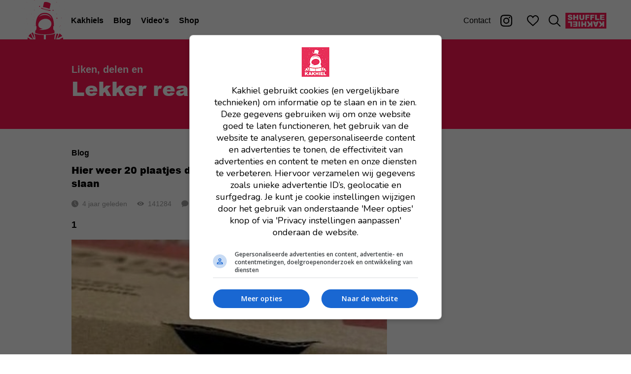

--- FILE ---
content_type: text/html; charset=utf-8
request_url: https://www.kakhiel.nl/posts/47059-hier-weer-20-plaatjes-die-eigenlijk-helemaal-nergens-op-slaan
body_size: 16747
content:
<!DOCTYPE html><html><head><meta charSet="utf-8" data-next-head=""/><meta name="viewport" content="width=device-width,initial-scale=1,shrink-to-fit=no" data-next-head=""/><title data-next-head="">Hier weer 20 plaatjes die eigenlijk helemaal nergens op slaan | Kakhiel</title><meta name="description" content="Haha nummer 5, wtf..." data-next-head=""/><link rel="canonical" href="https://www.kakhiel.nl/posts/47059-hier-weer-20-plaatjes-die-eigenlijk-helemaal-nergens-op-slaan" data-next-head=""/><meta name="twitter:description" content="Haha nummer 5, wtf..." data-next-head=""/><meta property="og:title" content="Hier weer 20 plaatjes die eigenlijk helemaal nergens op slaan" data-next-head=""/><meta property="og:description" content="Haha nummer 5, wtf..." data-next-head=""/><meta property="og:url" content="https://www.kakhiel.nl/posts/47059-hier-weer-20-plaatjes-die-eigenlijk-helemaal-nergens-op-slaan" data-next-head=""/><meta property="og:type" content="article" data-next-head=""/><meta name="twitter:card" content="summary_large_image" data-next-head=""/><meta property="og:image" content="https://images.kakhiel.nl/xCKxQayW/el:1/h:630/rs:fill/w:1200/plain/kakhiel-production/uploads/post/47059/preview_image/omslag.jpg" data-next-head=""/><meta property="og:image:width" content="1200" data-next-head=""/><meta property="og:image:height" content="630" data-next-head=""/><script>window.__ENV = {"NEXT_PUBLIC_FB_APP_ID":"790712811004877","NEXT_PUBLIC_BASE_URL":"https://www.kakhiel.nl","NEXT_PUBLIC_GRAPHQL_CLIENT_ENDPOINT":"https://api.kakhiel.nl/graphql"};</script><meta property="fb:app_id" content="790712811004877"/><meta name="twitter:site" content="@Kakhiel"/><meta name="twitter:creator" content="@Kakhiel"/><link rel="preload" href="/_next/static/media/arial_black-s.p.257466f7.woff" as="font" type="font/woff" crossorigin="anonymous" data-next-font="size-adjust"/><link rel="preload" href="/_next/static/media/arial_black-s.p.6701dc32.ttf" as="font" type="font/ttf" crossorigin="anonymous" data-next-font="size-adjust"/><link rel="preload" href="/_next/static/chunks/11147eb1a2c241e8.css" as="style"/><link rel="stylesheet" href="/_next/static/chunks/11147eb1a2c241e8.css" data-n-g=""/><noscript data-n-css=""></noscript><script src="/_next/static/chunks/2edfa8f8a9c83e4f.js" defer=""></script><script src="/_next/static/chunks/e3955ff4d9de5fec.js" defer=""></script><script src="/_next/static/chunks/2f698295e8a8af8f.js" defer=""></script><script src="/_next/static/chunks/4d9c3d959786d347.js" defer=""></script><script src="/_next/static/chunks/667916a60ffc9baa.js" defer=""></script><script src="/_next/static/chunks/bd6672ce55e3ab57.js" defer=""></script><script src="/_next/static/chunks/8888baf20be186e1.js" defer=""></script><script src="/_next/static/chunks/ff8ab8c012199b36.js" defer=""></script><script src="/_next/static/chunks/turbopack-5ea0e7b5756b8c66.js" defer=""></script><script src="/_next/static/chunks/145c3c7f1a6caf04.js" defer=""></script><script src="/_next/static/chunks/d8821470b785397f.js" defer=""></script><script src="/_next/static/chunks/4a22be377a6c9fab.js" defer=""></script><script src="/_next/static/chunks/841fad93d29ffe71.js" defer=""></script><script src="/_next/static/chunks/turbopack-870f8ad30854cbb3.js" defer=""></script><script src="/_next/static/ymPfBWnhGrxIFZiyqnCpQ/_ssgManifest.js" defer=""></script><script src="/_next/static/ymPfBWnhGrxIFZiyqnCpQ/_buildManifest.js" defer=""></script><meta name="sentry-trace" content="41c1c2a30978dcc225e548dabf6df127-39efc6492991150b-0"/><meta name="baggage" content="sentry-environment=production,sentry-release=56bedf34b07eef61240dd1dba9a013e8e479b092,sentry-public_key=c7665bc5f03c68de1805f4b3f11590d0,sentry-trace_id=41c1c2a30978dcc225e548dabf6df127,sentry-org_id=4507659079974912,sentry-sampled=false,sentry-sample_rand=0.8217496019039602,sentry-sample_rate=0.01"/><style data-styled="" data-styled-version="6.3.5">.iNfJIm{display:flex;justify-self:center;}/*!sc*/
data-styled.g1[id="HomeButton__StyledHomeButton-sc-4d8571eb-0"]{content:"iNfJIm,"}/*!sc*/
.lgefff{height:48px;fill:#fd1654;}/*!sc*/
data-styled.g2[id="HomeButton__StyledLogoIcon-sc-4d8571eb-1"]{content:"lgefff,"}/*!sc*/
@media (max-width: 700px){.cLldFk{display:none;}}/*!sc*/
data-styled.g3[id="HomeButton__StyledLargeHomeButton-sc-4d8571eb-2"]{content:"cLldFk,"}/*!sc*/
.eqJyRk{fill:#fd1654;height:80px;}/*!sc*/
data-styled.g4[id="HomeButton__LargeStyledLogoIcon-sc-4d8571eb-3"]{content:"eqJyRk,"}/*!sc*/
.dMSCsG{display:flex;align-items:center;justify-content:center;width:48px;border:none;background:transparent;}/*!sc*/
data-styled.g5[id="MenuButton__StyledMenuButton-sc-3e11a715-0"]{content:"dMSCsG,"}/*!sc*/
.coYSWY{width:24px;height:18px;fill:#000;}/*!sc*/
data-styled.g6[id="MenuButton__StyledMenuIcon-sc-3e11a715-1"]{content:"coYSWY,"}/*!sc*/
.bflzff{text-align:center;list-style:none;padding:0;margin-bottom:48px;}/*!sc*/
.bflzff li{margin-bottom:24px;}/*!sc*/
@media (min-width: 701px){.bflzff{display:flex;flex-direction:row;align-items:center;margin:0;}.bflzff li{margin:0 10px;}}/*!sc*/
data-styled.g8[id="List-sc-2dfdf970-0"]{content:"bflzff,"}/*!sc*/
@media (min-width: 701px){.bBYwyw{margin-right:auto;}}/*!sc*/
data-styled.g9[id="PrimaryMenuItems__PrimaryList-sc-8d7efdb8-0"]{content:"bBYwyw,"}/*!sc*/
.bHvCcn{font-family:var(--font-arial-black),'Arial Black',sans-serif;font-size:2.4rem;font-weight:normal;color:#fff;text-decoration:none;}/*!sc*/
@media (min-width: 701px){.bHvCcn{color:#000;font:bold 1.6rem Arial;}}/*!sc*/
data-styled.g10[id="PrimaryMenuItems__PrimaryLink-sc-8d7efdb8-1"]{content:"bHvCcn,"}/*!sc*/
.iwSrnP{font-family:Arial;font-weight:normal;text-decoration:none;color:#fff;}/*!sc*/
@media (min-width: 701px){.iwSrnP{color:#000;}}/*!sc*/
data-styled.g11[id="MenuItems__SecondaryLink-sc-c064540e-0"]{content:"iwSrnP,"}/*!sc*/
.iXLfjB{background-color:#fd1654;width:83px;height:32px;}/*!sc*/
.iXLfjB svg{animation:bqZzKE 10s steps(2, end) infinite;}/*!sc*/
.iXLfjB:hover{background-color:#DA0C43;}/*!sc*/
data-styled.g13[id="ShuffleButton__StyledShuffleButton-sc-e1197cba-0"]{content:"iXLfjB,"}/*!sc*/
.jJohkJ{display:flex;align-items:center;justify-content:center;padding:0 10px;}/*!sc*/
data-styled.g15[id="Menu__IconLink-sc-e98dbf9d-1"]{content:"jJohkJ,"}/*!sc*/
.ekoVTM{display:flex;align-items:center;justify-content:center;padding:0 10px;margin-right:10px;}/*!sc*/
data-styled.g16[id="Menu__InstagramLink-sc-e98dbf9d-2"]{content:"ekoVTM,"}/*!sc*/
.jDtbpx{width:24px;height:24px;fill:#000;}/*!sc*/
data-styled.g17[id="Menu__StyledInstagramLogo-sc-e98dbf9d-3"]{content:"jDtbpx,"}/*!sc*/
.fdDrtb{display:flex;width:90px;}/*!sc*/
data-styled.g18[id="Menu__Left-sc-e98dbf9d-4"]{content:"fdDrtb,"}/*!sc*/
.gZtXfN{display:flex;}/*!sc*/
data-styled.g19[id="Menu__Right-sc-e98dbf9d-5"]{content:"gZtXfN,"}/*!sc*/
.jxpVYy{width:24px;height:22px;fill:#000;}/*!sc*/
data-styled.g20[id="Menu__StyledHeartOpenIcon-sc-e98dbf9d-6"]{content:"jxpVYy,"}/*!sc*/
.bGcHyX{width:24px;height:24px;fill:#000;}/*!sc*/
data-styled.g21[id="Menu__StyledSearchIcon-sc-e98dbf9d-7"]{content:"bGcHyX,"}/*!sc*/
.grUozC{position:relative;background:#fd1654;top:0;right:0;bottom:0;left:0;width:100%;height:48px;}/*!sc*/
@media (min-width: 701px){.grUozC{background:#fff;min-width:900px;height:80px;}}/*!sc*/
data-styled.g22[id="Menu__StyledMenu-sc-e98dbf9d-8"]{content:"grUozC,"}/*!sc*/
.gYXRxB{display:flex;max-width:1200px;padding-left:10px;padding-right:10px;align-items:center;justify-content:center;flex-direction:column;height:calc(100vh - 48px);display:none;}/*!sc*/
@media (min-width: 701px){.gYXRxB{height:100%;margin:0 auto;display:flex;flex-direction:row;justify-content:space-between;}}/*!sc*/
data-styled.g23[id="Menu__MenuContent-sc-e98dbf9d-9"]{content:"gYXRxB,"}/*!sc*/
@media (min-width: 701px){.fTYTsN{display:none;}}/*!sc*/
data-styled.g24[id="Menu__MobileMenu-sc-e98dbf9d-10"]{content:"fTYTsN,"}/*!sc*/
.brECee{display:flex;flex-direction:row;height:48px;background-color:#fff;justify-content:space-between;}/*!sc*/
data-styled.g25[id="Menu__MenuBar-sc-e98dbf9d-11"]{content:"brECee,"}/*!sc*/
@media (min-width: 701px){.glJkLR{display:block;}}/*!sc*/
data-styled.g26[id="Menu__DesktopMenu-sc-e98dbf9d-12"]{content:"glJkLR,"}/*!sc*/
html{font-size:10px;}/*!sc*/
body{margin:0;padding:0;font-family:sans-serif;font-size:1.6rem;}/*!sc*/
data-styled.g27[id="sc-global-dDGeLb1"]{content:"sc-global-dDGeLb1,"}/*!sc*/
.emCBqW{padding-top:48px;}/*!sc*/
@media (min-width: 701px){.emCBqW{padding-top:80px;}}/*!sc*/
data-styled.g28[id="_app__StyledApp-sc-3bf0528c-0"]{content:"emCBqW,"}/*!sc*/
.ehcflh{position:fixed;overflow:hidden;z-index:214748376;}/*!sc*/
data-styled.g29[id="_app__StyledMenu-sc-3bf0528c-1"]{content:"ehcflh,"}/*!sc*/
.cmAKJw{text-align:center;margin:20px auto 10px;width:100%;}/*!sc*/
@media (min-width: 701px){.cmAKJw{margin-right:60px;}}/*!sc*/
data-styled.g30[id="Ads__StyledAutonative-sc-be519136-0"]{content:"cmAKJw,"}/*!sc*/
.dvALcF{background:#fff;text-align:center;margin:0;}/*!sc*/
data-styled.g31[id="Ads__StyledBillboard-sc-be519136-1"]{content:"dvALcF,"}/*!sc*/
.eEJfcQ{margin-top:4rem;}/*!sc*/
@media (min-width: 701px){.eEJfcQ{position:sticky;top:120px;}}/*!sc*/
data-styled.g32[id="Ads__StyledRectangle-sc-be519136-2"]{content:"eEJfcQ,"}/*!sc*/
.kZKZHD{width:24px;height:24px;margin-right:16px;}/*!sc*/
.kZKZHD *{fill:#fff;}/*!sc*/
data-styled.g33[id="Button__Icon-sc-210e6be7-0"]{content:"kZKZHD,"}/*!sc*/
.kEfGOD{display:inline-flex;flex-direction:row;align-items:center;font:bold 1.6rem Arial;height:48px;padding:0 20px;background:#fd1654;color:#fff;text-decoration:none;cursor:pointer;border:none;}/*!sc*/
.kEfGOD:hover{background:#DA0C43;}/*!sc*/
data-styled.g35[id="Button__StyledButtonAsButton-sc-210e6be7-2"]{content:"kEfGOD,"}/*!sc*/
.sSdfr{width:40px;height:40px;background-color:#fd1654;border-radius:20px;cursor:pointer;}/*!sc*/
.sSdfr:hover{background-color:#DA0C43;}/*!sc*/
data-styled.g36[id="ShareButton-sc-f7e566d4-0"]{content:"sSdfr,"}/*!sc*/
.feAxiu{display:flex;flex-direction:row;}/*!sc*/
.feAxiu >*{margin-right:10px;}/*!sc*/
.feAxiu >*:last-child{margin-right:0px;}/*!sc*/
data-styled.g37[id="ShareButtons__StyledShareButtons-sc-9c54f835-0"]{content:"feAxiu,"}/*!sc*/
.cvzgpP{display:flex;flex-direction:row;align-items:center;}/*!sc*/
.cvzgpP >*{margin-right:8px;}/*!sc*/
.cvzgpP >*:last-child{margin-right:0;}/*!sc*/
data-styled.g38[id="PostButtons__StyledPostButtons-sc-60c6190d-0"]{content:"cvzgpP,"}/*!sc*/
.eTCZRS{margin-left:20px;}/*!sc*/
@media (max-width: 375px){.eTCZRS{margin-left:0;}}/*!sc*/
data-styled.g39[id="PostButtons__StyledShareButtons-sc-60c6190d-1"]{content:"eTCZRS,"}/*!sc*/
.bQcKZu{color:#000;line-height:20px;}/*!sc*/
.bQcKZu h1,.bQcKZu h2,.bQcKZu h3,.bQcKZu h4,.bQcKZu h5{font-family:var(--font-arial-black),'Arial Black',sans-serif;}/*!sc*/
.bQcKZu a{color:#fd1654;}/*!sc*/
.bQcKZu a:visited{color:#DA0C43;}/*!sc*/
data-styled.g40[id="HtmlSection__ContentSection-sc-d129cdc7-0"]{content:"bQcKZu,"}/*!sc*/
.dQAYdF{width:100%;}/*!sc*/
data-styled.g41[id="ImageSection__Image-sc-5449611c-0"]{content:"dQAYdF,"}/*!sc*/
.bVEfFe{margin-bottom:24px;}/*!sc*/
data-styled.g43[id="PostFragments__StyledPostFragments-sc-f687c35b-0"]{content:"bVEfFe,"}/*!sc*/
.cJtjtI{display:flex;flex-direction:row;}/*!sc*/
data-styled.g44[id="PostStats__Container-sc-fbbcd812-0"]{content:"cJtjtI,"}/*!sc*/
.ihAhpP{color:#9f9f9f;font:1.4rem Arial;display:flex;align-items:center;margin-right:20px;min-width:0;white-space:nowrap;}/*!sc*/
.ihAhpP:last-child{margin-right:0;}/*!sc*/
data-styled.g45[id="PostStats__Stat-sc-fbbcd812-1"]{content:"ihAhpP,"}/*!sc*/
.hDNtYm{width:14px;height:14px;margin-right:8px;white-space:nowrap;fill:#9f9f9f;}/*!sc*/
data-styled.g46[id="PostStats__StyledClockIcon-sc-fbbcd812-2"]{content:"hDNtYm,"}/*!sc*/
.bHVfye{width:14px;height:14px;margin-right:8px;white-space:nowrap;fill:#9f9f9f;}/*!sc*/
data-styled.g47[id="PostStats__StyledEyeIcon-sc-fbbcd812-3"]{content:"bHVfye,"}/*!sc*/
.hFAbVD{width:14px;height:14px;margin-right:8px;white-space:nowrap;fill:#9f9f9f;}/*!sc*/
data-styled.g48[id="PostStats__StyledCommentIcon-sc-fbbcd812-4"]{content:"hFAbVD,"}/*!sc*/
.cMonuq{font:bold 1.4rem Arial;color:#000;text-decoration:none;}/*!sc*/
@media (min-width: 701px){.cMonuq{font-size:1.6rem;}}/*!sc*/
data-styled.g49[id="Pretitle-sc-5f881f84-0"]{content:"cMonuq,"}/*!sc*/
.YkulA{font:bold 1.4rem Arial;color:#000;text-decoration:none;}/*!sc*/
@media (min-width: 701px){.YkulA{font-size:1.6rem;}}/*!sc*/
data-styled.g50[id="Pretitle__PretitleLink-sc-5f881f84-1"]{content:"YkulA,"}/*!sc*/
.jWJRwK{font-family:var(--font-arial-black),'Arial Black',sans-serif;font-size:2rem/1.4;font-weight:normal;margin:0 0 20px;color:#000;}/*!sc*/
@media (min-width: 701px){.jWJRwK{font-size:3.2rem/1.4;}}/*!sc*/
data-styled.g51[id="Title-sc-7e80b914-0"]{content:"jWJRwK,"}/*!sc*/
.dbfMJV{display:flex;flex-direction:row;align-items:center;font:bold 1.6rem Arial;cursor:pointer;color:#000;}/*!sc*/
data-styled.g52[id="FavoriteButton__StyledFavoriteButton-sc-840d8b99-0"]{content:"dbfMJV,"}/*!sc*/
.esCNgi{margin-left:8px;fill:#000;width:24px;height:22px;}/*!sc*/
data-styled.g53[id="FavoriteButton__Icon-sc-840d8b99-1"]{content:"esCNgi,"}/*!sc*/
.fTIHhS{display:flex;flex-direction:row;justify-content:space-between;margin:0 0 8px;}/*!sc*/
data-styled.g54[id="PostHead__Row-sc-5a171804-0"]{content:"fTIHhS,"}/*!sc*/
.gCIKvv{margin-left:auto;}/*!sc*/
data-styled.g55[id="PostHead__StyledPostFavoriteButton-sc-5a171804-1"]{content:"gCIKvv,"}/*!sc*/
.dpupBm{display:flex;flex-direction:column;}/*!sc*/
data-styled.g56[id="PostHead__StyledPostHead-sc-5a171804-2"]{content:"dpupBm,"}/*!sc*/
.iefUKH{text-decoration:inherit;color:inherit;}/*!sc*/
data-styled.g57[id="PostHead__TitleLink-sc-5a171804-3"]{content:"iefUKH,"}/*!sc*/
.dHptxJ{display:inline-flex;justify-content:center;flex-direction:column;height:30px;padding:0 12px;margin-right:8px;margin-bottom:8px;border-radius:15px;font:1.4rem Arial;background-color:#f2f2f2;color:#000;text-decoration:none;}/*!sc*/
.dHptxJ:hover{background-color:#ebebeb;color:#000;}/*!sc*/
data-styled.g59[id="PostTags__StyledTag-sc-1ff7cd59-1"]{content:"dHptxJ,"}/*!sc*/
.kdOlMG{background-color:#fd1654;width:100%;}/*!sc*/
data-styled.g71[id="Header__StyledHeader-sc-2c3d1f04-0"]{content:"kdOlMG,"}/*!sc*/
.cbNMoY{padding:50px 15px 32px;}/*!sc*/
@media (min-width: 701px){.cbNMoY{padding:50px 0 32px;}}/*!sc*/
data-styled.g72[id="Header__HeaderContent-sc-2c3d1f04-1"]{content:"cbNMoY,"}/*!sc*/
.fYjuop{display:flex;flex-direction:row;align-items:flex-end;justify-content:space-between;}/*!sc*/
@media (min-width: 701px){.fYjuop{margin:0 auto;width:990px;}}/*!sc*/
data-styled.g73[id="Header__HeaderWrapper-sc-2c3d1f04-2"]{content:"fYjuop,"}/*!sc*/
.cwSNCL{color:#fff;margin-bottom:16px;}/*!sc*/
@media (min-width: 701px){.cwSNCL{font-size:2rem;}}/*!sc*/
data-styled.g74[id="Header__StyledPretitle-sc-2c3d1f04-3"]{content:"cwSNCL,"}/*!sc*/
.irkXPL{font-family:var(--font-arial-black),'Arial Black',sans-serif;font-size:2.4rem;font-weight:normal;line-height:1.33;color:#fff;margin-bottom:4px;}/*!sc*/
@media (min-width: 701px){.irkXPL{font-size:4rem;margin:0 0 24px 0;}}/*!sc*/
data-styled.g75[id="Header__HeaderTitle-sc-2c3d1f04-4"]{content:"irkXPL,"}/*!sc*/
.cpAPwd{width:990px;margin:0 auto;display:flex;flex-direction:row;justify-content:space-between;}/*!sc*/
@media (max-width: 700px){.cpAPwd{width:auto;}}/*!sc*/
data-styled.g78[id="Layout__Columns-sc-5dcce226-0"]{content:"cpAPwd,"}/*!sc*/
.gXbAzo{width:700px;}/*!sc*/
@media (max-width: 700px){.gXbAzo{width:100%;}}/*!sc*/
data-styled.g79[id="Layout__LeftColumn-sc-5dcce226-1"]{content:"gXbAzo,"}/*!sc*/
.gfhyGA{width:290px;}/*!sc*/
@media (max-width: 700px){.gfhyGA{display:none;}}/*!sc*/
data-styled.g80[id="Layout__RightColumn-sc-5dcce226-2"]{content:"gfhyGA,"}/*!sc*/
.itgTLk{height:100px;display:flex;align-items:center;justify-content:center;color:#DA0C43;}/*!sc*/
data-styled.g82[id="PostComments__LoadingText-sc-423dace0-0"]{content:"itgTLk,"}/*!sc*/
.gLmwSc{display:flex;justify-content:space-between;}/*!sc*/
@media (max-width: 375px){.gLmwSc{flex-direction:column;}}/*!sc*/
data-styled.g83[id="SimilarPosts__Posts-sc-af6b313a-0"]{content:"gLmwSc,"}/*!sc*/
@media (min-width: 376px){.dGkYFf{width:calc(50% - 10px);}}/*!sc*/
data-styled.g84[id="SimilarPosts__StyledSimilarPost-sc-af6b313a-1"]{content:"dGkYFf,"}/*!sc*/
.hhTzax{width:100%;}/*!sc*/
data-styled.g85[id="SimilarPosts__Image-sc-af6b313a-2"]{content:"hhTzax,"}/*!sc*/
.eCYudA{color:#000;text-decoration:none;}/*!sc*/
data-styled.g86[id="SimilarPosts__PostLink-sc-af6b313a-3"]{content:"eCYudA,"}/*!sc*/
.hiapos{color:inherit;text-decoration:inherit;margin-top:0.7em;}/*!sc*/
data-styled.g87[id="SimilarPosts__PostTitle-sc-af6b313a-4"]{content:"hiapos,"}/*!sc*/
.fvTYAB{font-family:var(--font-arial-black),'Arial Black',sans-serif;}/*!sc*/
data-styled.g88[id="SimilarPosts__Title-sc-af6b313a-5"]{content:"fvTYAB,"}/*!sc*/
.DViWC{padding:40px 15px;}/*!sc*/
@media (min-width: 701px){.DViWC{margin-right:60px;padding:40px 0;}}/*!sc*/
data-styled.g89[id="Post__StyledPost-sc-69ca6dfa-0"]{content:"DViWC,"}/*!sc*/
.hKLcrv{margin-bottom:24px;}/*!sc*/
data-styled.g90[id="Post__StyledPostHead-sc-69ca6dfa-1"]{content:"hKLcrv,"}/*!sc*/
.jxcDmJ{margin-bottom:24px;}/*!sc*/
data-styled.g91[id="Post__StyledPostTags-sc-69ca6dfa-2"]{content:"jxcDmJ,"}/*!sc*/
.jSEzug{margin-bottom:24px;}/*!sc*/
data-styled.g92[id="Post__StyledPostButtons-sc-69ca6dfa-3"]{content:"jSEzug,"}/*!sc*/
@keyframes bqZzKE{to{transform:rotate(360deg);}}/*!sc*/
data-styled.g140[id="sc-keyframes-bqZzKE"]{content:"bqZzKE,"}/*!sc*/
</style></head><body><noscript><iframe src="https://www.googletagmanager.com/ns.html?id=GTM-KHCRFG" height="0" width="0" style="display:none;visibility:hidden"></iframe></noscript><div id="__next"><div class="_app__StyledApp-sc-3bf0528c-0 emCBqW arialblack_b0b5e041-module__yNrEJq__variable"><div class="Menu__OpenDiv-sc-e98dbf9d-0 Menu__StyledMenu-sc-e98dbf9d-8 eFHjLj grUozC _app__StyledMenu-sc-3bf0528c-1 ehcflh"><div class="Menu__OpenDiv-sc-e98dbf9d-0 Menu__MobileMenu-sc-e98dbf9d-10 eFHjLj fTYTsN"><div class="Menu__OpenDiv-sc-e98dbf9d-0 Menu__MenuBar-sc-e98dbf9d-11 eFHjLj brECee"><div class="Menu__Left-sc-e98dbf9d-4 fdDrtb"><button class="MenuButton__StyledMenuButton-sc-3e11a715-0 dMSCsG"><svg class="MenuButton__StyledMenuIcon-sc-3e11a715-1 coYSWY" xmlns="http://www.w3.org/2000/svg" viewBox="0 0 24 18"><path d="M1.098.214a1.003 1.003 0 0 0-.619 1.744c.198.178.457.27.723.256h21.635a1 1 0 1 0 0-2H1.202a1.39 1.39 0 0 0-.104 0zm0 7.791a1.002 1.002 0 0 0 .104 2h21.635a1 1 0 1 0 0-2H1.202a1.39 1.39 0 0 0-.104 0zm.104 7.782a1.001 1.001 0 0 0-.716 1.712c.19.187.449.292.716.288h21.635a1 1 0 1 0 0-2H1.202z" fill-rule="nonzero"></path></svg></button></div><a title="Home" aria-label="Home" class="HomeButton__StyledHomeButton-sc-4d8571eb-0 iNfJIm" href="/"><svg class="HomeButton__StyledLogoIcon-sc-4d8571eb-1 lgefff" xmlns="http://www.w3.org/2000/svg" viewBox="0 0 40 38"><g fill-rule="evenodd"><path d="M24.002 8.55c.151-.618 1.036-4.244 1.11-4.668.079-.464-.79-1.186-2.808-1.7s-3.336-.227-3.53.086c-.167.272-.908 3.71-1.1 4.605.866.11 1.895.306 2.989.585 1.294.33 2.458.717 3.34 1.092M23.958 9.992c-.029.13-1.639-.006-3.547-.525-1.909-.52-3.392-1.225-3.363-1.353.028-.13 1.558.368 3.467.886 1.908.52 3.472.864 3.443.992m-7.902-2.391c-.14.006-.222.043-.24.12-.09.41 1.917 1.307 4.484 2.005s4.722.932 4.814.522c.015-.067-.033-.134-.132-.203-.506-.352-2.39-.744-4.536-1.328-2.088-.568-3.781-1.142-4.39-1.116M10.407 38h8.198v-4.274c-4.57-.042-7.508-.739-9.303-1.426.566 1.208 1.056 3.021 1.105 5.7M20.465 38h8.198c.049-2.679.538-4.492 1.104-5.7-1.795.687-4.732 1.384-9.302 1.426V38zM3.025 36.1A7.474 7.474 0 0 0 2.79 38h2.79l-2.556-1.9zM8.372 38L5.98 32.3c-.892.655-1.708 1.492-2.26 2.575L8.31 38h.062zM18.667 18.286c3.46-.69 6.654 1.028 7.133 3.84.478 2.81-1.223 5.506-5.4 6.34-3.134.626-5.735.415-6.46.12l3.669-.768c-.981 0-2.59-.765-2.944-1.062-.804-.676-1.22-1.083-1.399-2.129-.478-2.81 1.94-5.65 5.4-6.34zm-4.477-2.463c1.266-1.52 3.05-2.292 5.302-2.292s4.038.77 5.31 2.29c.589.706 1.031 1.526 1.363 2.381-1.855-2.744-3.928-3.727-6.673-3.727-1.85 0-3.989.554-5.596 1.727.094-.13.191-.256.294-.379zm-2.795 9.397c-.01 1.056-.02 2.146-.034 3.112l-1.128 1.494V31.779c1.71.709 4.641 1.471 9.339 1.471 4.63 0 7.544-.74 9.265-1.441l-.048-.016v-1.967l-1.148-1.52c-.014-.964-.027-2.046-.038-3.088l.568.062c.025-.264.565-6.507-2.558-10.247-1.487-1.78-3.546-2.683-6.12-2.683-2.575 0-4.632.903-6.113 2.682-3.114 3.741-2.555 9.986-2.53 10.25l.545-.062zM33.488 38h3.721c0-.697-.103-1.328-.287-1.9L33.488 38zM6.512 31.923l2.597 5.127h.193c-.06-3.147-.815-4.84-1.424-5.7-.443.162-.906.35-1.366.573M33.683 32.3l-2.055 4.75 4.651-2.303c-.641-1.015-1.572-1.814-2.596-2.447M32.558 32.91c-.474-.237-.954-.439-1.413-.61-.593.872-1.319 2.571-1.378 5.7h.634l2.157-5.09zM27.052 3.015c.101 0 .101-.165 0-.165-.1 0-.1.165 0 .165M29.843 8.715c.1 0 .1-.165 0-.165s-.1.165 0 .165M9.378 6.815c.1 0 .1-.165 0-.165s-.1.165 0 .165M15.89 2.065c.1 0 .1-.165 0-.165-.101 0-.101.165 0 .165M8.448 22.015c.1 0 .1-.165 0-.165-.101 0-.101.165 0 .165M30.773 24.7c-.1 0-.1.165 0 .165.101 0 .101-.165 0-.165M29.843 21.065c.1 0 .1-.165 0-.165s-.1.165 0 .165M32.634 9.665c.1 0 .1-.165 0-.165-.101 0-.101.165 0 .165M7.517 3.015c.101 0 .101-.165 0-.165-.1 0-.1.165 0 .165M9.378 12.35c-.1 0-.1.165 0 .165s.1-.165 0-.165M22.401.165c.101 0 .101-.165 0-.165-.1 0-.1.165 0 .165M28.892 2.96c.072 0 .072-.11 0-.11-.073 0-.073.11 0 .11M26.977 9.975c0 .259.211.475.465.475a.474.474 0 0 0 0-.95.474.474 0 0 0-.465.475M9.405 16.359a.104.104 0 0 0 .102-.105.104.104 0 0 0-.102-.104.104.104 0 0 0 0 .209M30.698 17.575c0 .259.211.475.465.475a.474.474 0 0 0 .465-.475.474.474 0 0 0-.465-.475.474.474 0 0 0-.465.475M9.495 9.89a.207.207 0 0 0 .137-.051c.054-.049.06-.106.05-.17-.013-.084-.085-.169-.187-.169-.103 0-.175.085-.188.169-.007.049-.01.09.02.134.034.053.099.087.168.087M13.05 9.61l.01.004c.01.011.026.011.036 0l.01-.004c.024-.01.029-.036.025-.056-.002-.012-.003-.023-.01-.032a.054.054 0 0 0-.086 0c-.008.01-.009.02-.01.032-.004.02 0 .047.025.056M14.269 6.622l.045.014c.134.032.228.006.35-.051a.463.463 0 0 0 .16-.17.508.508 0 0 0 .044-.366.457.457 0 0 0-.427-.349.336.336 0 0 0-.16.033l.024-.012a.79.79 0 0 1-.036.013.464.464 0 0 0-.316.444c0 .212.133.381.316.444M6.581 13.526a.16.16 0 0 0 .128.005h.001c.083.033.16-.033.121-.104a.56.56 0 0 0-.017-.031.088.088 0 0 0-.032-.047.235.235 0 0 0-.059-.033.167.167 0 0 0-.142 0 .12.12 0 0 0-.07.105.12.12 0 0 0 .07.105M9.396 25.064c.078.047.162.026.228-.03a.179.179 0 0 0 .056-.11v-.002a.217.217 0 0 0-.02-.15.131.131 0 0 0-.135-.07c-.109-.02-.223.073-.223.193 0 .07.036.134.094.169M30.89 13.69c.255 0 .255-.39 0-.39-.256 0-.256.39 0 .39M30.89 2.29a.195.195 0 0 0 0-.39.195.195 0 0 0 0 .39M1.878 14.351a.074.074 0 0 0 .037.009.073.073 0 0 0 .037-.009c-.016.012.004 0 .01-.006.01-.01.008-.02.006-.03-.003-.017-.006-.033-.012-.048-.01-.023-.073-.023-.082 0-.006.013-.008.027-.011.041a.055.055 0 0 0 0 .03c.001.006.034.028.015.013M2.86 23.028c.04-.015.076-.08.073-.134-.001-.027-.016-.046-.037-.048-.008 0-.016.001-.023.003l-.006-.028c-.005-.028-.039-.028-.044 0a1.203 1.203 0 0 1-.007.036.068.068 0 0 0-.011.026c-.003.012-.003.028-.007.04a.105.105 0 0 0-.006.018c-.01.05.025.103.068.087M33.5 25.717c-.017.028-.014.068 0 .096-.017.1.05.203.152.203.118 0 .197-.144.136-.254-.06-.107-.211-.166-.288-.045M35.387 21.009l.055-.017c.021-.006.021-.068 0-.075l-.055-.016c-.05-.015-.05.122 0 .108M34.61 25.09c.256 0 .256-.39 0-.39-.255 0-.255.39 0 .39M2.028 32.345a.072.072 0 0 0-.134 0l-.021.05c-.035.08.007.181.088.181.08 0 .123-.102.088-.182l-.02-.05M6.619 29.516l-.015-.047c-.009-.025-.067-.025-.075 0l-.016.047c-.019.059.125.059.106 0M1.975 18.11l-.008.026-.019.014c-.02.013-.037.032-.054.051-.048.052-.041.14 0 .194l.002.003c.05.065.118.046.16-.004l.007-.01.007-.01a.3.3 0 0 0 .042-.263c-.022-.081-.114-.081-.137 0M5.593 9.628l.008.005a.023.023 0 0 1-.007-.004v.001c.012.021.037.016.049.002H5.64h.002l.002-.003.003-.001c.002-.003.002-.003.001 0a.04.04 0 0 0 .01-.037l-.001-.007.015-.017a.076.076 0 0 0 .017-.054c0-.014-.025-.019-.028-.003a.054.054 0 0 1-.019.033c-.016-.014-.049-.01-.053.014a4.101 4.101 0 0 0-.008.034.04.04 0 0 0 .01.036c0-.002 0-.001.001 0M5.581 9.532A.149.149 0 0 0 5.61 9.5l-.015.011-.014.021"></path><path d="M5.581 9.5c.007.01.014.02.029.032l-.014-.02c-.004-.005-.01-.008-.015-.012"></path><path d="M5.585 9.527a.03.03 0 0 0-.004.007.396.396 0 0 0 .047-.03.063.063 0 0 0-.007-.004c-.012.009-.022.02-.036.027M5.587 9.512l.008-.012-.014.009.006.003zM35.383 17.357c.021.06.061.109.124.126.062.018.129 0 .173-.046a.184.184 0 0 0 .046-.176.185.185 0 0 0-.124-.126l-.079-.029c-.095-.034-.202.075-.168.171l.028.08M37.278 13.3c-.017.005-.033.009-.05.012-.025.006-.025.08 0 .085l.05.012c.054.013.054-.12 0-.108M37.264 2.85c-.073 0-.073.11 0 .11.072 0 .072-.11 0-.11M1.904 1.93a.204.204 0 0 0-.034.04.062.062 0 0 0 0 .066c.01.015.02.028.034.04.068.063.186.02.186-.073 0-.092-.118-.136-.186-.074M9.497.379l.06-.011c.078-.015.115-.133.101-.22.038-.01.038-.077-.003-.08a.074.074 0 0 0-.03.003.163.163 0 0 0-.093-.06 5.29 5.29 0 0 0-.035-.006c-.043-.008-.08-.01-.119.02a.21.21 0 0 0-.076.167c0 .051.017.1.045.137.043.053.094.06.15.05M17.695 1.048l.062.012c.035.006.035-.116 0-.11l-.062.012c-.028.005-.028.08 0 .086M34.58 28.89c.082 0 .153-.091.126-.18a.243.243 0 0 0-.09-.13c-.007-.006-.015-.01-.023-.015 0-.001-.002-.003-.002-.001l-.002-.002c-.028-.079-.146-.088-.165.005a.228.228 0 0 0 .016.143l.011.022c-.006.082.048.158.129.158M33.543 29.45c-.073 0-.073.11 0 .11s.073-.11 0-.11M31.657 29.544l.048.014c.034.01.07-.018.07-.053a.056.056 0 0 0-.07-.053l-.048.014c-.039.011-.039.067 0 .078M5.65 29.632c.04.025.094.034.143.042.08.014.16-.028.16-.096s-.08-.11-.16-.096a2.278 2.278 0 0 1-.041.007H5.739c-.027-.051-.141-.055-.154.007-.012.057.007.101.064.136M.055 7.6c-.073 0-.073.11 0 .11.072 0 .072-.11 0-.11M4.705 13.41c.073 0 .074-.11.001-.11s-.073.11 0 .11M.044 22.8c-.058 0-.059.09-.001.09.058 0 .058-.09 0-.09M38.194 8.55c-.072 0-.073.11 0 .11.072 0 .073-.11 0-.11M1.986 20.944a.092.092 0 0 0-.034-.034.07.07 0 0 0-.037-.01.07.07 0 0 0-.03.009.05.05 0 0 0-.02.02.044.044 0 0 0-.002.034.078.078 0 0 0 .007.054.067.067 0 0 0 .057.036.067.067 0 0 0 .059-.037.076.076 0 0 0 0-.072M8.439 19.259a.133.133 0 0 0 .183-.05.142.142 0 0 0 .013-.105.134.134 0 0 0-.062-.084c-.012-.006-.024-.013-.037-.015-.03-.007-.035-.005-.066-.001-.021.003-.038.017-.054.03a.078.078 0 0 0-.014.019.141.141 0 0 0 .037.206M1.021 28.5a.088.088 0 0 0-.078.045l-.002.005v.003a.076.076 0 0 0 0 .075l.001.005c.013.029.047.047.078.047a.09.09 0 0 0 .077-.045.092.092 0 0 0 0-.09.09.09 0 0 0-.076-.045M38.212 22.8a.033.033 0 0 0-.025.012l-.001.001a.049.049 0 0 0-.046.048c0 .03.03.056.06.047a.077.077 0 0 0 .03-.02c.018-.017.026-.049.011-.07a.035.035 0 0 0-.029-.018M38.151 22.8l-.011.015.011-.015M33.52 5.84a.083.083 0 0 0 .143-.058.083.083 0 0 0-.043-.071c-.031-.018-.077-.014-.101.013l-.012.013a.066.066 0 0 0-.019.045c0 .018.008.033.02.046l.011.013M38.214.95L38.17.96c-.016.003-.03.018-.03.046 0 .027.014.043.03.046l.045.009c.018.003.034-.027.035-.055 0-.027-.016-.058-.035-.055M39.125 14.25c-.073 0-.074.118-.001.118s.073-.118 0-.118"></path></g></svg></a><div class="Menu__Right-sc-e98dbf9d-5 gZtXfN"><a href="https://instagram.com/kakhiel" target="_blank" title="Kakhiel op Instagram" aria-label="Kakhiel op Instagram" class="Menu__InstagramLink-sc-e98dbf9d-2 ekoVTM"><svg class="Menu__StyledInstagramLogo-sc-e98dbf9d-3 jDtbpx" xmlns="http://www.w3.org/2000/svg" viewBox="0 0 1000 1000"><path d="M295.42,6c-53.2,2.51-89.53,11-121.29,23.48-32.87,12.81-60.73,30-88.45,57.82S40.89,143,28.17,175.92c-12.31,31.83-20.65,68.19-23,121.42S2.3,367.68,2.56,503.46,3.42,656.26,6,709.6c2.54,53.19,11,89.51,23.48,121.28,12.83,32.87,30,60.72,57.83,88.45S143,964.09,176,976.83c31.8,12.29,68.17,20.67,121.39,23s70.35,2.87,206.09,2.61,152.83-.86,206.16-3.39S799.1,988,830.88,975.58c32.87-12.86,60.74-30,88.45-57.84S964.1,862,976.81,829.06c12.32-31.8,20.69-68.17,23-121.35,2.33-53.37,2.88-70.41,2.62-206.17s-.87-152.78-3.4-206.1-11-89.53-23.47-121.32c-12.85-32.87-30-60.7-57.82-88.45S862,40.87,829.07,28.19c-31.82-12.31-68.17-20.7-121.39-23S637.33,2.3,501.54,2.56,348.75,3.4,295.42,6m5.84,903.88c-48.75-2.12-75.22-10.22-92.86-17-23.36-9-40-19.88-57.58-37.29s-28.38-34.11-37.5-57.42c-6.85-17.64-15.1-44.08-17.38-92.83-2.48-52.69-3-68.51-3.29-202s.22-149.29,2.53-202c2.08-48.71,10.23-75.21,17-92.84,9-23.39,19.84-40,37.29-57.57s34.1-28.39,57.43-37.51c17.62-6.88,44.06-15.06,92.79-17.38,52.73-2.5,68.53-3,202-3.29s149.31.21,202.06,2.53c48.71,2.12,75.22,10.19,92.83,17,23.37,9,40,19.81,57.57,37.29s28.4,34.07,37.52,57.45c6.89,17.57,15.07,44,17.37,92.76,2.51,52.73,3.08,68.54,3.32,202s-.23,149.31-2.54,202c-2.13,48.75-10.21,75.23-17,92.89-9,23.35-19.85,40-37.31,57.56s-34.09,28.38-57.43,37.5c-17.6,6.87-44.07,15.07-92.76,17.39-52.73,2.48-68.53,3-202.05,3.29s-149.27-.25-202-2.53m407.6-674.61a60,60,0,1,0,59.88-60.1,60,60,0,0,0-59.88,60.1M245.77,503c.28,141.8,115.44,256.49,257.21,256.22S759.52,643.8,759.25,502,643.79,245.48,502,245.76,245.5,361.22,245.77,503m90.06-.18a166.67,166.67,0,1,1,167,166.34,166.65,166.65,0,0,1-167-166.34"></path></svg></a><a title="Mijn favorieten" aria-label="Mijn favorieten" class="Menu__IconLink-sc-e98dbf9d-1 jJohkJ" href="/account"><svg class="Menu__StyledHeartOpenIcon-sc-e98dbf9d-6 jxpVYy" xmlns="http://www.w3.org/2000/svg" viewBox="0 0 24 22"><path d="M11.971 2.795C13.357.892 15.148-.08 17.428.006c1.651.081 3.276.823 4.452 2.036 1.994 2.039 2.628 4.648 1.717 7.649-.527 1.724-1.552 3.323-2.934 4.58l-8.695 8.02-.679-.632-7.922-7.382C1.94 12.953.912 11.368.397 9.687-.506 6.71.117 4.166 2.126 2.032A6.757 6.757 0 0 1 6.586.005c2.178-.09 4.088.945 5.385 2.79zm.003 16.768l7.338-6.768c1.124-1.021 1.951-2.313 2.372-3.688.699-2.3.25-4.15-1.237-5.67-.828-.853-1.975-1.377-3.106-1.433-1.566-.059-2.742.58-3.754 1.97L11.941 6.23l-.803-1.143-.803-1.143c-.921-1.31-2.2-2.002-3.65-1.943A4.738 4.738 0 0 0 3.57 3.415C2.06 5.02 1.618 6.823 2.31 9.103c.408 1.332 1.242 2.617 2.419 3.71l7.245 6.75z" fill-rule="nonzero"></path></svg></a><a title="Zoeken" aria-label="Zoeken" class="Menu__IconLink-sc-e98dbf9d-1 jJohkJ" href="/zoeken"><svg class="Menu__StyledSearchIcon-sc-e98dbf9d-7 bGcHyX" xmlns="http://www.w3.org/2000/svg" viewBox="0 0 24 24"><path d="M0 9.949c0 5.482 4.467 9.949 9.949 9.949 2.37 0 4.548-.838 6.26-2.23l5.995 5.994a1.032 1.032 0 0 0 1.458 0 1.02 1.02 0 0 0 0-1.447l-5.994-5.995a9.901 9.901 0 0 0 2.23-6.271C19.898 4.467 15.43 0 9.948 0 4.468 0 0 4.467 0 9.95zm9.949-7.89c4.37 0 7.89 3.52 7.89 7.89 0 4.37-3.52 7.89-7.89 7.89-4.37 0-7.89-3.52-7.89-7.89 0-4.37 3.52-7.89 7.89-7.89z" fill-rule="nonzero"></path></svg></a></div></div><div class="Menu__OpenDiv-sc-e98dbf9d-0 Menu__MenuContent-sc-e98dbf9d-9 eFHjLj gYXRxB"><ul class="List-sc-2dfdf970-0 PrimaryMenuItems__PrimaryList-sc-8d7efdb8-0 bflzff bBYwyw"><li><a class="PrimaryMenuItems__PrimaryLink-sc-8d7efdb8-1 bHvCcn" href="/kakhiels">Kakhiels</a></li><li><a class="PrimaryMenuItems__PrimaryLink-sc-8d7efdb8-1 bHvCcn" href="/blog">Blog</a></li><li><a class="PrimaryMenuItems__PrimaryLink-sc-8d7efdb8-1 bHvCcn" href="/videos">Video&#x27;s</a></li><li><a class="PrimaryMenuItems__PrimaryLink-sc-8d7efdb8-1 bHvCcn" href="/shop">Shop</a></li></ul><ul class="List-sc-2dfdf970-0 bflzff"><li><a class="MenuItems__SecondaryLink-sc-c064540e-0 iwSrnP" href="/page/contact">Contact</a></li></ul></div></div><section class="Menu__DesktopMenu-sc-e98dbf9d-12 glJkLR"><div class="Menu__OpenDiv-sc-e98dbf9d-0 Menu__MenuContent-sc-e98dbf9d-9 eFHjLj gYXRxB"><a title="Home" aria-label="Home" class="HomeButton__StyledLargeHomeButton-sc-4d8571eb-2 cLldFk" href="/"><svg class="HomeButton__LargeStyledLogoIcon-sc-4d8571eb-3 eqJyRk" xmlns="http://www.w3.org/2000/svg" viewBox="0 0 40 38"><g fill-rule="evenodd"><path d="M24.002 8.55c.151-.618 1.036-4.244 1.11-4.668.079-.464-.79-1.186-2.808-1.7s-3.336-.227-3.53.086c-.167.272-.908 3.71-1.1 4.605.866.11 1.895.306 2.989.585 1.294.33 2.458.717 3.34 1.092M23.958 9.992c-.029.13-1.639-.006-3.547-.525-1.909-.52-3.392-1.225-3.363-1.353.028-.13 1.558.368 3.467.886 1.908.52 3.472.864 3.443.992m-7.902-2.391c-.14.006-.222.043-.24.12-.09.41 1.917 1.307 4.484 2.005s4.722.932 4.814.522c.015-.067-.033-.134-.132-.203-.506-.352-2.39-.744-4.536-1.328-2.088-.568-3.781-1.142-4.39-1.116M10.407 38h8.198v-4.274c-4.57-.042-7.508-.739-9.303-1.426.566 1.208 1.056 3.021 1.105 5.7M20.465 38h8.198c.049-2.679.538-4.492 1.104-5.7-1.795.687-4.732 1.384-9.302 1.426V38zM3.025 36.1A7.474 7.474 0 0 0 2.79 38h2.79l-2.556-1.9zM8.372 38L5.98 32.3c-.892.655-1.708 1.492-2.26 2.575L8.31 38h.062zM18.667 18.286c3.46-.69 6.654 1.028 7.133 3.84.478 2.81-1.223 5.506-5.4 6.34-3.134.626-5.735.415-6.46.12l3.669-.768c-.981 0-2.59-.765-2.944-1.062-.804-.676-1.22-1.083-1.399-2.129-.478-2.81 1.94-5.65 5.4-6.34zm-4.477-2.463c1.266-1.52 3.05-2.292 5.302-2.292s4.038.77 5.31 2.29c.589.706 1.031 1.526 1.363 2.381-1.855-2.744-3.928-3.727-6.673-3.727-1.85 0-3.989.554-5.596 1.727.094-.13.191-.256.294-.379zm-2.795 9.397c-.01 1.056-.02 2.146-.034 3.112l-1.128 1.494V31.779c1.71.709 4.641 1.471 9.339 1.471 4.63 0 7.544-.74 9.265-1.441l-.048-.016v-1.967l-1.148-1.52c-.014-.964-.027-2.046-.038-3.088l.568.062c.025-.264.565-6.507-2.558-10.247-1.487-1.78-3.546-2.683-6.12-2.683-2.575 0-4.632.903-6.113 2.682-3.114 3.741-2.555 9.986-2.53 10.25l.545-.062zM33.488 38h3.721c0-.697-.103-1.328-.287-1.9L33.488 38zM6.512 31.923l2.597 5.127h.193c-.06-3.147-.815-4.84-1.424-5.7-.443.162-.906.35-1.366.573M33.683 32.3l-2.055 4.75 4.651-2.303c-.641-1.015-1.572-1.814-2.596-2.447M32.558 32.91c-.474-.237-.954-.439-1.413-.61-.593.872-1.319 2.571-1.378 5.7h.634l2.157-5.09zM27.052 3.015c.101 0 .101-.165 0-.165-.1 0-.1.165 0 .165M29.843 8.715c.1 0 .1-.165 0-.165s-.1.165 0 .165M9.378 6.815c.1 0 .1-.165 0-.165s-.1.165 0 .165M15.89 2.065c.1 0 .1-.165 0-.165-.101 0-.101.165 0 .165M8.448 22.015c.1 0 .1-.165 0-.165-.101 0-.101.165 0 .165M30.773 24.7c-.1 0-.1.165 0 .165.101 0 .101-.165 0-.165M29.843 21.065c.1 0 .1-.165 0-.165s-.1.165 0 .165M32.634 9.665c.1 0 .1-.165 0-.165-.101 0-.101.165 0 .165M7.517 3.015c.101 0 .101-.165 0-.165-.1 0-.1.165 0 .165M9.378 12.35c-.1 0-.1.165 0 .165s.1-.165 0-.165M22.401.165c.101 0 .101-.165 0-.165-.1 0-.1.165 0 .165M28.892 2.96c.072 0 .072-.11 0-.11-.073 0-.073.11 0 .11M26.977 9.975c0 .259.211.475.465.475a.474.474 0 0 0 0-.95.474.474 0 0 0-.465.475M9.405 16.359a.104.104 0 0 0 .102-.105.104.104 0 0 0-.102-.104.104.104 0 0 0 0 .209M30.698 17.575c0 .259.211.475.465.475a.474.474 0 0 0 .465-.475.474.474 0 0 0-.465-.475.474.474 0 0 0-.465.475M9.495 9.89a.207.207 0 0 0 .137-.051c.054-.049.06-.106.05-.17-.013-.084-.085-.169-.187-.169-.103 0-.175.085-.188.169-.007.049-.01.09.02.134.034.053.099.087.168.087M13.05 9.61l.01.004c.01.011.026.011.036 0l.01-.004c.024-.01.029-.036.025-.056-.002-.012-.003-.023-.01-.032a.054.054 0 0 0-.086 0c-.008.01-.009.02-.01.032-.004.02 0 .047.025.056M14.269 6.622l.045.014c.134.032.228.006.35-.051a.463.463 0 0 0 .16-.17.508.508 0 0 0 .044-.366.457.457 0 0 0-.427-.349.336.336 0 0 0-.16.033l.024-.012a.79.79 0 0 1-.036.013.464.464 0 0 0-.316.444c0 .212.133.381.316.444M6.581 13.526a.16.16 0 0 0 .128.005h.001c.083.033.16-.033.121-.104a.56.56 0 0 0-.017-.031.088.088 0 0 0-.032-.047.235.235 0 0 0-.059-.033.167.167 0 0 0-.142 0 .12.12 0 0 0-.07.105.12.12 0 0 0 .07.105M9.396 25.064c.078.047.162.026.228-.03a.179.179 0 0 0 .056-.11v-.002a.217.217 0 0 0-.02-.15.131.131 0 0 0-.135-.07c-.109-.02-.223.073-.223.193 0 .07.036.134.094.169M30.89 13.69c.255 0 .255-.39 0-.39-.256 0-.256.39 0 .39M30.89 2.29a.195.195 0 0 0 0-.39.195.195 0 0 0 0 .39M1.878 14.351a.074.074 0 0 0 .037.009.073.073 0 0 0 .037-.009c-.016.012.004 0 .01-.006.01-.01.008-.02.006-.03-.003-.017-.006-.033-.012-.048-.01-.023-.073-.023-.082 0-.006.013-.008.027-.011.041a.055.055 0 0 0 0 .03c.001.006.034.028.015.013M2.86 23.028c.04-.015.076-.08.073-.134-.001-.027-.016-.046-.037-.048-.008 0-.016.001-.023.003l-.006-.028c-.005-.028-.039-.028-.044 0a1.203 1.203 0 0 1-.007.036.068.068 0 0 0-.011.026c-.003.012-.003.028-.007.04a.105.105 0 0 0-.006.018c-.01.05.025.103.068.087M33.5 25.717c-.017.028-.014.068 0 .096-.017.1.05.203.152.203.118 0 .197-.144.136-.254-.06-.107-.211-.166-.288-.045M35.387 21.009l.055-.017c.021-.006.021-.068 0-.075l-.055-.016c-.05-.015-.05.122 0 .108M34.61 25.09c.256 0 .256-.39 0-.39-.255 0-.255.39 0 .39M2.028 32.345a.072.072 0 0 0-.134 0l-.021.05c-.035.08.007.181.088.181.08 0 .123-.102.088-.182l-.02-.05M6.619 29.516l-.015-.047c-.009-.025-.067-.025-.075 0l-.016.047c-.019.059.125.059.106 0M1.975 18.11l-.008.026-.019.014c-.02.013-.037.032-.054.051-.048.052-.041.14 0 .194l.002.003c.05.065.118.046.16-.004l.007-.01.007-.01a.3.3 0 0 0 .042-.263c-.022-.081-.114-.081-.137 0M5.593 9.628l.008.005a.023.023 0 0 1-.007-.004v.001c.012.021.037.016.049.002H5.64h.002l.002-.003.003-.001c.002-.003.002-.003.001 0a.04.04 0 0 0 .01-.037l-.001-.007.015-.017a.076.076 0 0 0 .017-.054c0-.014-.025-.019-.028-.003a.054.054 0 0 1-.019.033c-.016-.014-.049-.01-.053.014a4.101 4.101 0 0 0-.008.034.04.04 0 0 0 .01.036c0-.002 0-.001.001 0M5.581 9.532A.149.149 0 0 0 5.61 9.5l-.015.011-.014.021"></path><path d="M5.581 9.5c.007.01.014.02.029.032l-.014-.02c-.004-.005-.01-.008-.015-.012"></path><path d="M5.585 9.527a.03.03 0 0 0-.004.007.396.396 0 0 0 .047-.03.063.063 0 0 0-.007-.004c-.012.009-.022.02-.036.027M5.587 9.512l.008-.012-.014.009.006.003zM35.383 17.357c.021.06.061.109.124.126.062.018.129 0 .173-.046a.184.184 0 0 0 .046-.176.185.185 0 0 0-.124-.126l-.079-.029c-.095-.034-.202.075-.168.171l.028.08M37.278 13.3c-.017.005-.033.009-.05.012-.025.006-.025.08 0 .085l.05.012c.054.013.054-.12 0-.108M37.264 2.85c-.073 0-.073.11 0 .11.072 0 .072-.11 0-.11M1.904 1.93a.204.204 0 0 0-.034.04.062.062 0 0 0 0 .066c.01.015.02.028.034.04.068.063.186.02.186-.073 0-.092-.118-.136-.186-.074M9.497.379l.06-.011c.078-.015.115-.133.101-.22.038-.01.038-.077-.003-.08a.074.074 0 0 0-.03.003.163.163 0 0 0-.093-.06 5.29 5.29 0 0 0-.035-.006c-.043-.008-.08-.01-.119.02a.21.21 0 0 0-.076.167c0 .051.017.1.045.137.043.053.094.06.15.05M17.695 1.048l.062.012c.035.006.035-.116 0-.11l-.062.012c-.028.005-.028.08 0 .086M34.58 28.89c.082 0 .153-.091.126-.18a.243.243 0 0 0-.09-.13c-.007-.006-.015-.01-.023-.015 0-.001-.002-.003-.002-.001l-.002-.002c-.028-.079-.146-.088-.165.005a.228.228 0 0 0 .016.143l.011.022c-.006.082.048.158.129.158M33.543 29.45c-.073 0-.073.11 0 .11s.073-.11 0-.11M31.657 29.544l.048.014c.034.01.07-.018.07-.053a.056.056 0 0 0-.07-.053l-.048.014c-.039.011-.039.067 0 .078M5.65 29.632c.04.025.094.034.143.042.08.014.16-.028.16-.096s-.08-.11-.16-.096a2.278 2.278 0 0 1-.041.007H5.739c-.027-.051-.141-.055-.154.007-.012.057.007.101.064.136M.055 7.6c-.073 0-.073.11 0 .11.072 0 .072-.11 0-.11M4.705 13.41c.073 0 .074-.11.001-.11s-.073.11 0 .11M.044 22.8c-.058 0-.059.09-.001.09.058 0 .058-.09 0-.09M38.194 8.55c-.072 0-.073.11 0 .11.072 0 .073-.11 0-.11M1.986 20.944a.092.092 0 0 0-.034-.034.07.07 0 0 0-.037-.01.07.07 0 0 0-.03.009.05.05 0 0 0-.02.02.044.044 0 0 0-.002.034.078.078 0 0 0 .007.054.067.067 0 0 0 .057.036.067.067 0 0 0 .059-.037.076.076 0 0 0 0-.072M8.439 19.259a.133.133 0 0 0 .183-.05.142.142 0 0 0 .013-.105.134.134 0 0 0-.062-.084c-.012-.006-.024-.013-.037-.015-.03-.007-.035-.005-.066-.001-.021.003-.038.017-.054.03a.078.078 0 0 0-.014.019.141.141 0 0 0 .037.206M1.021 28.5a.088.088 0 0 0-.078.045l-.002.005v.003a.076.076 0 0 0 0 .075l.001.005c.013.029.047.047.078.047a.09.09 0 0 0 .077-.045.092.092 0 0 0 0-.09.09.09 0 0 0-.076-.045M38.212 22.8a.033.033 0 0 0-.025.012l-.001.001a.049.049 0 0 0-.046.048c0 .03.03.056.06.047a.077.077 0 0 0 .03-.02c.018-.017.026-.049.011-.07a.035.035 0 0 0-.029-.018M38.151 22.8l-.011.015.011-.015M33.52 5.84a.083.083 0 0 0 .143-.058.083.083 0 0 0-.043-.071c-.031-.018-.077-.014-.101.013l-.012.013a.066.066 0 0 0-.019.045c0 .018.008.033.02.046l.011.013M38.214.95L38.17.96c-.016.003-.03.018-.03.046 0 .027.014.043.03.046l.045.009c.018.003.034-.027.035-.055 0-.027-.016-.058-.035-.055M39.125 14.25c-.073 0-.074.118-.001.118s.073-.118 0-.118"></path></g></svg></a><ul class="List-sc-2dfdf970-0 PrimaryMenuItems__PrimaryList-sc-8d7efdb8-0 bflzff bBYwyw"><li><a class="PrimaryMenuItems__PrimaryLink-sc-8d7efdb8-1 bHvCcn" href="/kakhiels">Kakhiels</a></li><li><a class="PrimaryMenuItems__PrimaryLink-sc-8d7efdb8-1 bHvCcn" href="/blog">Blog</a></li><li><a class="PrimaryMenuItems__PrimaryLink-sc-8d7efdb8-1 bHvCcn" href="/videos">Video&#x27;s</a></li><li><a class="PrimaryMenuItems__PrimaryLink-sc-8d7efdb8-1 bHvCcn" href="/shop">Shop</a></li></ul><ul class="List-sc-2dfdf970-0 bflzff"><li><a class="MenuItems__SecondaryLink-sc-c064540e-0 iwSrnP" href="/page/contact">Contact</a></li></ul><div class="Menu__Right-sc-e98dbf9d-5 gZtXfN"><a href="https://instagram.com/kakhiel" target="_blank" title="Kakhiel op Instagram" aria-label="Kakhiel op Instagram" class="Menu__InstagramLink-sc-e98dbf9d-2 ekoVTM"><svg class="Menu__StyledInstagramLogo-sc-e98dbf9d-3 jDtbpx" xmlns="http://www.w3.org/2000/svg" viewBox="0 0 1000 1000"><path d="M295.42,6c-53.2,2.51-89.53,11-121.29,23.48-32.87,12.81-60.73,30-88.45,57.82S40.89,143,28.17,175.92c-12.31,31.83-20.65,68.19-23,121.42S2.3,367.68,2.56,503.46,3.42,656.26,6,709.6c2.54,53.19,11,89.51,23.48,121.28,12.83,32.87,30,60.72,57.83,88.45S143,964.09,176,976.83c31.8,12.29,68.17,20.67,121.39,23s70.35,2.87,206.09,2.61,152.83-.86,206.16-3.39S799.1,988,830.88,975.58c32.87-12.86,60.74-30,88.45-57.84S964.1,862,976.81,829.06c12.32-31.8,20.69-68.17,23-121.35,2.33-53.37,2.88-70.41,2.62-206.17s-.87-152.78-3.4-206.1-11-89.53-23.47-121.32c-12.85-32.87-30-60.7-57.82-88.45S862,40.87,829.07,28.19c-31.82-12.31-68.17-20.7-121.39-23S637.33,2.3,501.54,2.56,348.75,3.4,295.42,6m5.84,903.88c-48.75-2.12-75.22-10.22-92.86-17-23.36-9-40-19.88-57.58-37.29s-28.38-34.11-37.5-57.42c-6.85-17.64-15.1-44.08-17.38-92.83-2.48-52.69-3-68.51-3.29-202s.22-149.29,2.53-202c2.08-48.71,10.23-75.21,17-92.84,9-23.39,19.84-40,37.29-57.57s34.1-28.39,57.43-37.51c17.62-6.88,44.06-15.06,92.79-17.38,52.73-2.5,68.53-3,202-3.29s149.31.21,202.06,2.53c48.71,2.12,75.22,10.19,92.83,17,23.37,9,40,19.81,57.57,37.29s28.4,34.07,37.52,57.45c6.89,17.57,15.07,44,17.37,92.76,2.51,52.73,3.08,68.54,3.32,202s-.23,149.31-2.54,202c-2.13,48.75-10.21,75.23-17,92.89-9,23.35-19.85,40-37.31,57.56s-34.09,28.38-57.43,37.5c-17.6,6.87-44.07,15.07-92.76,17.39-52.73,2.48-68.53,3-202.05,3.29s-149.27-.25-202-2.53m407.6-674.61a60,60,0,1,0,59.88-60.1,60,60,0,0,0-59.88,60.1M245.77,503c.28,141.8,115.44,256.49,257.21,256.22S759.52,643.8,759.25,502,643.79,245.48,502,245.76,245.5,361.22,245.77,503m90.06-.18a166.67,166.67,0,1,1,167,166.34,166.65,166.65,0,0,1-167-166.34"></path></svg></a><a title="Mijn favorieten" aria-label="Mijn favorieten" class="Menu__IconLink-sc-e98dbf9d-1 jJohkJ" href="/account"><svg class="Menu__StyledHeartOpenIcon-sc-e98dbf9d-6 jxpVYy" xmlns="http://www.w3.org/2000/svg" viewBox="0 0 24 22"><path d="M11.971 2.795C13.357.892 15.148-.08 17.428.006c1.651.081 3.276.823 4.452 2.036 1.994 2.039 2.628 4.648 1.717 7.649-.527 1.724-1.552 3.323-2.934 4.58l-8.695 8.02-.679-.632-7.922-7.382C1.94 12.953.912 11.368.397 9.687-.506 6.71.117 4.166 2.126 2.032A6.757 6.757 0 0 1 6.586.005c2.178-.09 4.088.945 5.385 2.79zm.003 16.768l7.338-6.768c1.124-1.021 1.951-2.313 2.372-3.688.699-2.3.25-4.15-1.237-5.67-.828-.853-1.975-1.377-3.106-1.433-1.566-.059-2.742.58-3.754 1.97L11.941 6.23l-.803-1.143-.803-1.143c-.921-1.31-2.2-2.002-3.65-1.943A4.738 4.738 0 0 0 3.57 3.415C2.06 5.02 1.618 6.823 2.31 9.103c.408 1.332 1.242 2.617 2.419 3.71l7.245 6.75z" fill-rule="nonzero"></path></svg></a><a title="Zoeken" aria-label="Zoeken" class="Menu__IconLink-sc-e98dbf9d-1 jJohkJ" href="/zoeken"><svg class="Menu__StyledSearchIcon-sc-e98dbf9d-7 bGcHyX" xmlns="http://www.w3.org/2000/svg" viewBox="0 0 24 24"><path d="M0 9.949c0 5.482 4.467 9.949 9.949 9.949 2.37 0 4.548-.838 6.26-2.23l5.995 5.994a1.032 1.032 0 0 0 1.458 0 1.02 1.02 0 0 0 0-1.447l-5.994-5.995a9.901 9.901 0 0 0 2.23-6.271C19.898 4.467 15.43 0 9.948 0 4.468 0 0 4.467 0 9.95zm9.949-7.89c4.37 0 7.89 3.52 7.89 7.89 0 4.37-3.52 7.89-7.89 7.89-4.37 0-7.89-3.52-7.89-7.89 0-4.37 3.52-7.89 7.89-7.89z" fill-rule="nonzero"></path></svg></a></div><a title="Kakhiel Shuffle" aria-label="Kakhiel Shuffle" class="ShuffleButton__StyledShuffleButton-sc-e1197cba-0 iXLfjB" href="/shuffle"><svg class="ShuffleIcon-sc-6a5351da-0 jCvTBr" xmlns="http://www.w3.org/2000/svg" viewBox="0 0 83 32"><g fill="none" fill-rule="evenodd"><path d="M4.443 3.857h3.28v4.01l3.437-4.01h4.357L11.652 7.86l4.039 6.608h-4.039l-2.236-4.365-1.694 1.774v2.59H4.443V3.858zm18.862 8.86H19.57l-.513 1.75h-3.352l3.989-10.61h3.575l3.988 10.61h-3.43l-.522-1.75zm-.687-2.295l-1.173-3.814-1.165 3.814h2.338zm5.703-6.565H31.6v4.01l3.438-4.01h4.357L35.53 7.86l4.039 6.608h-4.04l-2.236-4.365-1.693 1.774v2.59H28.32V3.858zm12.348 0h3.279V7.57h3.582V3.857h3.293v10.61H47.53v-4.291h-3.582v4.292h-3.28V3.858zm12.463 0h3.286v10.61h-3.286V3.858zm5.631 0h8.787v2.266h-5.5v1.686h5.102v2.164h-5.103v2.092h5.66v2.403h-8.946V3.858zm10.712 0h3.28v7.998h5.116v2.613h-8.396V3.858z" fill="#FFF"></path><g fill="#FFF"><path d="M78.429 20.969l-3.12.195c-.067-.506-.205-.892-.412-1.158-.338-.43-.82-.644-1.448-.644-.468 0-.829.11-1.082.33-.253.22-.38.474-.38.763 0 .275.12.521.362.738.241.218.8.423 1.679.616 1.438.323 2.463.752 3.076 1.288.618.536.926 1.218.926 2.048 0 .545-.158 1.06-.474 1.546-.316.484-.79.866-1.425 1.143-.635.278-1.505.416-2.61.416-1.356 0-2.39-.252-3.101-.756-.712-.504-1.135-1.307-1.27-2.407l3.09-.18c.082.477.255.824.518 1.042.263.217.626.325 1.089.325.381 0 .668-.08.861-.242a.743.743 0 0 0 .29-.59c0-.169-.08-.32-.239-.456-.154-.14-.521-.27-1.1-.39-1.433-.31-2.46-.622-3.08-.938-.62-.316-1.071-.708-1.353-1.176a2.982 2.982 0 0 1-.424-1.57c0-.681.188-1.309.565-1.883.376-.574.902-1.01 1.578-1.306.675-.297 1.527-.445 2.555-.445 1.804 0 3.054.347 3.749 1.042.695.695 1.088 1.578 1.18 2.649zM67.138 28.07h-3.28v-3.714h-3.582v3.713h-3.293V17.46h3.293v4.292h3.583v-4.292h3.279zM47.9 28.07h-3.272v-6.327c0-.627.098-1.22.293-1.776a3.838 3.838 0 0 1 .92-1.462c.417-.418.854-.711 1.313-.88.637-.236 1.402-.355 2.294-.355.517 0 1.08.037 1.69.109.61.072 1.121.216 1.531.43.41.215.785.52 1.126.916.34.396.573.804.698 1.223.203.676.304 1.274.304 1.795v6.326h-3.271v-6.478c0-.579-.16-1.03-.482-1.357-.32-.325-.766-.488-1.335-.488-.565 0-1.007.16-1.328.481-.321.321-.482.776-.482 1.364v6.478zM42.442 28.07h-8.106v-2.28h4.813v-1.853h-4.111v-2.143h4.11V17.46h3.294zM32.555 28.07H24.45v-2.28h4.813v-1.853H25.15v-2.143h4.11V17.46h3.294zM22.683 28.07h-3.279v-7.998h-5.117v-2.613h8.396zM12.803 28.07H4.016v-2.266h5.501v-1.687H4.414v-2.164h5.103v-2.091h-5.66v-2.403h8.946z"></path></g></g></svg></a></div></section></div><div id="adf-billboard" class="Ads__StyledBillboard-sc-be519136-1 dvALcF"></div><div class="Header__StyledHeader-sc-2c3d1f04-0 kdOlMG"><div class="Header__HeaderWrapper-sc-2c3d1f04-2 fYjuop"><div class="Header__HeaderContent-sc-2c3d1f04-1 cbNMoY"><a class="Pretitle-sc-5f881f84-0 Header__StyledPretitle-sc-2c3d1f04-3 cMonuq cwSNCL">Liken, delen en</a><h1 class="Title-sc-7e80b914-0 Header__HeaderTitle-sc-2c3d1f04-4 jWJRwK irkXPL">Lekker reageren</h1></div></div></div><div id="adf-leaderboard" class="Ads__StyledBillboard-sc-be519136-1 dvALcF"></div><section class="Layout__Columns-sc-5dcce226-0 cpAPwd"><section class="Layout__LeftColumn-sc-5dcce226-1 gXbAzo"><div class="Post__StyledPost-sc-69ca6dfa-0 DViWC"><div class="PostHead__StyledPostHead-sc-5a171804-2 dpupBm Post__StyledPostHead-sc-69ca6dfa-1 hKLcrv"><div class="PostHead__Row-sc-5a171804-0 fTIHhS"><a class="Pretitle__PretitleLink-sc-5f881f84-1 YkulA" href="/blog">Blog</a><a title="Toevoegen aan favorieten" class="FavoriteButton__StyledFavoriteButton-sc-840d8b99-0 dbfMJV">10<svg class="FavoriteButton__Icon-sc-840d8b99-1 esCNgi" xmlns="http://www.w3.org/2000/svg" viewBox="0 0 24 22"><path d="M11.971 2.795C13.357.892 15.148-.08 17.428.006c1.651.081 3.276.823 4.452 2.036 1.994 2.039 2.628 4.648 1.717 7.649-.527 1.724-1.552 3.323-2.934 4.58l-8.695 8.02-.679-.632-7.922-7.382C1.94 12.953.912 11.368.397 9.687-.506 6.71.117 4.166 2.126 2.032A6.757 6.757 0 0 1 6.586.005c2.178-.09 4.088.945 5.385 2.79zm.003 16.768l7.338-6.768c1.124-1.021 1.951-2.313 2.372-3.688.699-2.3.25-4.15-1.237-5.67-.828-.853-1.975-1.377-3.106-1.433-1.566-.059-2.742.58-3.754 1.97L11.941 6.23l-.803-1.143-.803-1.143c-.921-1.31-2.2-2.002-3.65-1.943A4.738 4.738 0 0 0 3.57 3.415C2.06 5.02 1.618 6.823 2.31 9.103c.408 1.332 1.242 2.617 2.419 3.71l7.245 6.75z" fill-rule="nonzero"></path></svg></a></div><h1 class="Title-sc-7e80b914-0 jWJRwK"><a class="PostHead__TitleLink-sc-5a171804-3 iefUKH" href="/posts/47059-hier-weer-20-plaatjes-die-eigenlijk-helemaal-nergens-op-slaan">Hier weer 20 plaatjes die eigenlijk helemaal nergens op slaan</a></h1><div class="PostStats__Container-sc-fbbcd812-0 cJtjtI"><div class="PostStats__Stat-sc-fbbcd812-1 ihAhpP"><svg class="PostStats__StyledClockIcon-sc-fbbcd812-2 hDNtYm" xmlns="http://www.w3.org/2000/svg" viewBox="0 0 14 14"><path d="M7 0C3.127 0 0 3.127 0 7s3.127 7 7 7 7-3.127 7-7-3.127-7-7-7zm2.8 10.516l-3.313-3.33v-5.35h.933v4.962l3.049 3.049-.669.669z"></path></svg><time dateTime="2021-12-01T12:16:57.000Z" title="2021-12-01T13:16:57+01:00">4 jaar geleden</time></div><div class="PostStats__Stat-sc-fbbcd812-1 ihAhpP"><svg class="PostStats__StyledEyeIcon-sc-fbbcd812-3 bHVfye" xmlns="http://www.w3.org/2000/svg" viewBox="0 0 16 10"><path d="M8 0C4.947 0 2.16 1.668.12 4.402a.669.669 0 0 0 0 .763C2.16 7.881 4.947 9.55 8 9.55s5.84-1.669 7.88-4.402a.669.669 0 0 0 0-.764C13.84 1.668 11.053 0 8 0zm.213 8.129a3.382 3.382 0 0 1-3.585-3.585C4.734 2.875 6.1 1.508 7.769 1.402a3.382 3.382 0 0 1 3.585 3.585A3.363 3.363 0 0 1 8.213 8.13zm-.089-1.544c-1.1.07-1.988-.834-1.934-1.935a1.799 1.799 0 0 1 1.686-1.686c1.1-.07 1.988.834 1.934 1.934a1.828 1.828 0 0 1-1.686 1.687z" fill-rule="nonzero"></path></svg>141283</div><div class="PostStats__Stat-sc-fbbcd812-1 ihAhpP"><svg class="PostStats__StyledCommentIcon-sc-fbbcd812-4 hFAbVD" xmlns="http://www.w3.org/2000/svg" viewBox="0 0 14 14"><path d="M7 .147c-3.866 0-7 2.699-7 6.028C0 7.478.48 8.683 1.297 9.67c.229.276.309.35.309.35.25.235.413.655.362.935-.05.28-.093.51-.093.51l-.378 2.07c-.061.336.12.455.404.264L3.63 12.63l.726-.49c.213-.145.592-.217.843-.162 0 0 1.011.223 1.802.223 3.866 0 7-2.699 7-6.027 0-3.33-3.134-6.028-7-6.028z" fill-rule="nonzero"></path></svg>0</div></div></div><div class="PostFragments__StyledPostFragments-sc-f687c35b-0 bVEfFe"><section><h3>1</h3><img src="https://images.kakhiel.nl/T7aHtvl9/dpr:2/el:1/rs:fit/w:600/plain/kakhiel-production/uploads/image_fragment/145668/file/huh17.jpg" loading="lazy" alt="" class="ImageSection__Image-sc-5449611c-0 dQAYdF"/></section><div id="adf-autonative" class="Ads__StyledAutonative-sc-be519136-0 cmAKJw"></div><section><h3>2</h3><img src="https://images.kakhiel.nl/ZHXsKqAm/dpr:2/el:1/rs:fit/w:600/plain/kakhiel-production/uploads/image_fragment/145653/file/huh2.jpg" loading="lazy" alt="" class="ImageSection__Image-sc-5449611c-0 dQAYdF"/></section><section><h3>3</h3><img src="https://images.kakhiel.nl/Ttj2ppYn/dpr:2/el:1/rs:fit/w:600/plain/kakhiel-production/uploads/image_fragment/145654/file/huh3.jpg" loading="lazy" alt="" class="ImageSection__Image-sc-5449611c-0 dQAYdF"/></section><div id="adf-autonative-2" class="Ads__StyledAutonative-sc-be519136-0 cmAKJw"></div><section><h3>4</h3><img src="https://images.kakhiel.nl/ZCVdYNES/dpr:2/el:1/rs:fit/w:600/plain/kakhiel-production/uploads/image_fragment/145655/file/huh4.jpg" loading="lazy" alt="" class="ImageSection__Image-sc-5449611c-0 dQAYdF"/></section><section><h3>5</h3><img src="https://images.kakhiel.nl/8_rP0Ybl/dpr:2/el:1/rs:fit/w:600/plain/kakhiel-production/uploads/image_fragment/145670/file/huh19.jpg" loading="lazy" alt="" class="ImageSection__Image-sc-5449611c-0 dQAYdF"/></section><div id="adf-autonative-3" class="Ads__StyledAutonative-sc-be519136-0 cmAKJw"></div><section><h3>6</h3><img src="https://images.kakhiel.nl/tXpYJXQ6/dpr:2/el:1/rs:fit/w:600/plain/kakhiel-production/uploads/image_fragment/145657/file/huh6.jpg" loading="lazy" alt="" class="ImageSection__Image-sc-5449611c-0 dQAYdF"/></section><section><h3>7</h3><img src="https://images.kakhiel.nl/iMP-V_6I/dpr:2/el:1/rs:fit/w:600/plain/kakhiel-production/uploads/image_fragment/145658/file/huh7.jpg" loading="lazy" alt="" class="ImageSection__Image-sc-5449611c-0 dQAYdF"/></section><div id="adf-autonative-4" class="Ads__StyledAutonative-sc-be519136-0 cmAKJw"></div><section><h3>8</h3><img src="https://images.kakhiel.nl/FrkmeqVL/dpr:2/el:1/rs:fit/w:600/plain/kakhiel-production/uploads/image_fragment/145659/file/huh8.jpg" loading="lazy" alt="" class="ImageSection__Image-sc-5449611c-0 dQAYdF"/></section><section><h3>9</h3><img src="https://images.kakhiel.nl/w0w9bwZI/dpr:2/el:1/rs:fit/w:600/plain/kakhiel-production/uploads/image_fragment/145660/file/huh9.jpg" loading="lazy" alt="" class="ImageSection__Image-sc-5449611c-0 dQAYdF"/></section><div id="adf-autonative-5" class="Ads__StyledAutonative-sc-be519136-0 cmAKJw"></div><section><h3>10</h3><img src="https://images.kakhiel.nl/4yd4R5pR/dpr:2/el:1/rs:fit/w:600/plain/kakhiel-production/uploads/image_fragment/145661/file/huh10.jpg" loading="lazy" alt="" class="ImageSection__Image-sc-5449611c-0 dQAYdF"/></section><section><h3>11</h3><img src="https://images.kakhiel.nl/e7dJeJHr/dpr:2/el:1/rs:fit/w:600/plain/kakhiel-production/uploads/image_fragment/145662/file/huh11.jpg" loading="lazy" alt="" class="ImageSection__Image-sc-5449611c-0 dQAYdF"/></section><div id="adf-autonative-6" class="Ads__StyledAutonative-sc-be519136-0 cmAKJw"></div><section><h3>12</h3><img src="https://images.kakhiel.nl/d2iSmJqJ/dpr:2/el:1/rs:fit/w:600/plain/kakhiel-production/uploads/image_fragment/145663/file/huh12.jpg" loading="lazy" alt="" class="ImageSection__Image-sc-5449611c-0 dQAYdF"/></section><section><h3>13</h3><img src="https://images.kakhiel.nl/2kY4kDdU/dpr:2/el:1/rs:fit/w:600/plain/kakhiel-production/uploads/image_fragment/145664/file/huh13.jpg" loading="lazy" alt="" class="ImageSection__Image-sc-5449611c-0 dQAYdF"/></section><div id="adf-autonative-7" class="Ads__StyledAutonative-sc-be519136-0 cmAKJw"></div><section><h3>14</h3><img src="https://images.kakhiel.nl/bl0d59pl/dpr:2/el:1/rs:fit/w:600/plain/kakhiel-production/uploads/image_fragment/145665/file/huh14.jpg" loading="lazy" alt="" class="ImageSection__Image-sc-5449611c-0 dQAYdF"/></section><section><h3>15</h3><img src="https://images.kakhiel.nl/wf_wK-rI/dpr:2/el:1/rs:fit/w:600/plain/kakhiel-production/uploads/image_fragment/145666/file/huh15.jpg" loading="lazy" alt="" class="ImageSection__Image-sc-5449611c-0 dQAYdF"/></section><div id="adf-autonative-8" class="Ads__StyledAutonative-sc-be519136-0 cmAKJw"></div><section><h3>16</h3><img src="https://images.kakhiel.nl/4oskCte6/dpr:2/el:1/rs:fit/w:600/plain/kakhiel-production/uploads/image_fragment/145667/file/Schermafbeelding_2022-09-24_om_17.59.53.jpg" loading="lazy" alt="" class="ImageSection__Image-sc-5449611c-0 dQAYdF"/></section><section><h3>17</h3><img src="https://images.kakhiel.nl/gjZMyGGP/dpr:2/el:1/rs:fit/w:600/plain/kakhiel-production/uploads/image_fragment/145652/file/huh1.jpg" loading="lazy" alt="" class="ImageSection__Image-sc-5449611c-0 dQAYdF"/></section><div id="adf-autonative-9" class="Ads__StyledAutonative-sc-be519136-0 cmAKJw"></div><section><h3>18</h3><img src="https://images.kakhiel.nl/rxYXDe0p/dpr:2/el:1/rs:fit/w:600/plain/kakhiel-production/uploads/image_fragment/145669/file/huh18.jpg" loading="lazy" alt="" class="ImageSection__Image-sc-5449611c-0 dQAYdF"/></section><section><h3>19</h3><img src="https://images.kakhiel.nl/vHkSJgV6/dpr:2/el:1/rs:fit/w:600/plain/kakhiel-production/uploads/image_fragment/145656/file/huh5.jpg" loading="lazy" alt="" class="ImageSection__Image-sc-5449611c-0 dQAYdF"/></section><div id="adf-autonative-10" class="Ads__StyledAutonative-sc-be519136-0 cmAKJw"></div><section><h3>20</h3><img src="https://images.kakhiel.nl/LfmK-JRd/dpr:2/el:1/rs:fit/w:600/plain/kakhiel-production/uploads/image_fragment/145671/file/huh20.jpg" loading="lazy" alt="" class="ImageSection__Image-sc-5449611c-0 dQAYdF"/></section><div id="adf-autonative-11" class="Ads__StyledAutonative-sc-be519136-0 cmAKJw"></div><section><img src="https://images.kakhiel.nl/PAfGp4pW/dpr:2/el:1/rs:fit/w:600/plain/kakhiel-production/uploads/image_fragment/145672/file/huh21.jpg" loading="lazy" alt="" class="ImageSection__Image-sc-5449611c-0 dQAYdF"/></section><section><img src="https://images.kakhiel.nl/IYzOqd4g/dpr:2/el:1/rs:fit/w:600/plain/kakhiel-production/uploads/image_fragment/145673/file/huh22.jpg" loading="lazy" alt="" class="ImageSection__Image-sc-5449611c-0 dQAYdF"/></section><section><img src="https://images.kakhiel.nl/yG9wEWsz/dpr:2/el:1/rs:fit/w:600/plain/kakhiel-production/uploads/image_fragment/145674/file/huh23.jpg" loading="lazy" alt="" class="ImageSection__Image-sc-5449611c-0 dQAYdF"/></section><section class="HtmlSection__ContentSection-sc-d129cdc7-0 bQcKZu"><p>Haha doei</p>
</section></div><div class="PostTags__StyledPostTags-sc-1ff7cd59-0 kBkppk Post__StyledPostTags-sc-69ca6dfa-2 jxcDmJ"><a class="PostTags__StyledTag-sc-1ff7cd59-1 dHptxJ" href="/tag/bizar">bizar</a><a class="PostTags__StyledTag-sc-1ff7cd59-1 dHptxJ" href="/tag/huh">huh</a><a class="PostTags__StyledTag-sc-1ff7cd59-1 dHptxJ" href="/tag/normaal-doen">normaal doen</a><a class="PostTags__StyledTag-sc-1ff7cd59-1 dHptxJ" href="/tag/raar">raar</a><a class="PostTags__StyledTag-sc-1ff7cd59-1 dHptxJ" href="/tag/wtf">wtf</a></div><div class="PostButtons__StyledPostButtons-sc-60c6190d-0 cvzgpP Post__StyledPostButtons-sc-69ca6dfa-3 jSEzug"><button icon="[object Object]" type="button" class="Button__StyledButtonAsButton-sc-210e6be7-2 kEfGOD"><div class="Button__Icon-sc-210e6be7-0 kZKZHD"><svg xmlns="http://www.w3.org/2000/svg" viewBox="0 0 14 14"><path d="M7 .147c-3.866 0-7 2.699-7 6.028C0 7.478.48 8.683 1.297 9.67c.229.276.309.35.309.35.25.235.413.655.362.935-.05.28-.093.51-.093.51l-.378 2.07c-.061.336.12.455.404.264L3.63 12.63l.726-.49c.213-.145.592-.217.843-.162 0 0 1.011.223 1.802.223 3.866 0 7-2.699 7-6.027 0-3.33-3.134-6.028-7-6.028z" fill-rule="nonzero"></path></svg></div><span>Reageer</span></button><div class="ShareButtons__StyledShareButtons-sc-9c54f835-0 feAxiu PostButtons__StyledShareButtons-sc-60c6190d-1 eTCZRS"><a class="ShareButton-sc-f7e566d4-0 sSdfr"><svg viewBox="0 0 32 32" xmlns="http://www.w3.org/2000/svg"><g fill="none" fill-rule="evenodd"><path d="M13.8 23.788h2.915v-8.004H18.9l.432-2.501h-2.618V11.47c0-.584.378-1.197.917-1.197h1.489V7.77h-1.824v.012c-2.854.103-3.44 1.756-3.491 3.492h-.005v2.008h-1.458v2.5H13.8v8.005z" fill="#FFF"></path></g></svg></a><a class="ShareButton-sc-f7e566d4-0 sSdfr"><svg viewBox="0 0 32 32" xmlns="http://www.w3.org/2000/svg"><g fill="none" fill-rule="evenodd"><path d="M21.836 10.554a7.88 7.88 0 0 0-5.61-2.325c-4.371 0-7.93 3.556-7.93 7.927-.001 1.398.364 2.762 1.058 3.964L8.229 24.23l4.204-1.103a7.928 7.928 0 0 0 3.79.965h.003c4.371 0 7.93-3.557 7.931-7.928a7.88 7.88 0 0 0-2.32-5.61zm-5.61 12.198h-.003a6.583 6.583 0 0 1-3.355-.918l-.24-.143-2.495.654.666-2.432-.157-.249a6.573 6.573 0 0 1-1.008-3.507 6.6 6.6 0 0 1 6.595-6.59c1.76.001 3.415.688 4.66 1.933a6.55 6.55 0 0 1 1.929 4.662 6.6 6.6 0 0 1-6.592 6.59zm2.262-5.58c-.182-.066-.314-.099-.446.1-.132.198-.512.644-.628.776-.115.132-.23.149-.429.05-.198-.1-.837-.309-1.594-.984-.589-.525-.986-1.174-1.102-1.372-.116-.198-.012-.305.087-.404.09-.089.198-.232.297-.347.1-.116.132-.199.198-.33.066-.133.033-.249-.016-.348-.05-.1-.446-1.074-.611-1.47-.161-.387-.324-.335-.446-.34a7.945 7.945 0 0 0-.38-.008.728.728 0 0 0-.528.248c-.182.198-.694.678-.694 1.653s.71 1.917.81 2.049c.098.132 1.397 2.133 3.385 2.991.472.204.842.326 1.13.418.474.15.906.13 1.248.078.38-.057 1.172-.48 1.337-.942.165-.463.165-.86.116-.942-.05-.083-.182-.132-.38-.231-.198-.1-1.173-.579-1.354-.645z" fill="#FFF"></path></g></svg></a><a class="ShareButton-sc-f7e566d4-0 sSdfr"><svg viewBox="0 0 32 32" xmlns="http://www.w3.org/2000/svg"><g fill="none" fill-rule="evenodd"><path d="M23.329 9.88c-.452.29-1.489.71-2 .71a3.207 3.207 0 0 0-5.443 2.93v.002c-2.402-.063-5.03-1.267-6.61-3.328-.973 1.683-.131 3.555.972 4.237-.378.028-1.073-.044-1.4-.363-.022 1.117.515 2.597 2.473 3.134-.377.203-1.045.145-1.335.102.102.942 1.422 2.175 2.866 2.175-.514.596-2.45 1.675-4.623 1.332a9.634 9.634 0 0 0 5.016 1.418c5.173 0 9.19-4.193 8.974-9.365l-.001-.018.001-.04-.002-.047a5.532 5.532 0 0 0 1.554-1.642c-.261.145-1.047.433-1.778.505.47-.253 1.164-1.082 1.336-1.742" fill="#FFF"></path></g></svg></a></div></div><section id="comments"><div class="PostComments__LoadingText-sc-423dace0-0 itgTLk"><button type="button" class="Button__StyledButtonAsButton-sc-210e6be7-2 kEfGOD"><span>Reacties tonen</span></button></div></section><section><h2 class="SimilarPosts__Title-sc-af6b313a-5 fvTYAB">Ook leuk:</h2><section class="SimilarPosts__Posts-sc-af6b313a-0 gLmwSc"><div class="SimilarPosts__StyledSimilarPost-sc-af6b313a-1 dGkYFf"><a class="SimilarPosts__PostLink-sc-af6b313a-3 eCYudA" href="/posts/46791-20-foto-s-die-eigenlijk-helemaal-nergens-op-slaan"><img src="https://images.kakhiel.nl/-kMLKiGN/dpr:2/el:1/g:sm/h:210/rs:fill/w:400/plain/kakhiel-production/uploads/post/46791/preview_image/omslag.jpg" alt="20 foto&#x27;s die eigenlijk helemaal nergens op slaan" class="SimilarPosts__Image-sc-af6b313a-2 hhTzax"/><h4 class="SimilarPosts__PostTitle-sc-af6b313a-4 hiapos">20 foto&#x27;s die eigenlijk helemaal nergens op slaan</h4></a></div><div class="SimilarPosts__StyledSimilarPost-sc-af6b313a-1 dGkYFf"><a class="SimilarPosts__PostLink-sc-af6b313a-3 eCYudA" href="/posts/48716-hier-weer-20-stockfoto-s-die-helemaal-nergens-op-slaan"><img src="https://images.kakhiel.nl/LJ4vIeaN/dpr:2/el:1/g:sm/h:210/rs:fill/w:400/plain/kakhiel-production/uploads/post/48716/preview_image/omslag.jpg" alt="Hier weer 20 stockfoto&#x27;s die helemaal nergens op slaan" class="SimilarPosts__Image-sc-af6b313a-2 hhTzax"/><h4 class="SimilarPosts__PostTitle-sc-af6b313a-4 hiapos">Hier weer 20 stockfoto&#x27;s die helemaal nergens op slaan</h4></a></div></section></section></div></section><section class="Layout__RightColumn-sc-5dcce226-2 gfhyGA"><div id="adf-rectangle" class="Ads__StyledRectangle-sc-be519136-2 eEJfcQ"></div></section></section></div></div><script id="__NEXT_DATA__" type="application/json">{"props":{"pageProps":{"__APOLLO_STATE__":{"Post:46791":{"__typename":"Post","id":"46791","title":"20 foto's die eigenlijk helemaal nergens op slaan","slug":"20-foto-s-die-eigenlijk-helemaal-nergens-op-slaan","previewImage":{"__typename":"PreviewImage","thumbnail":{"__typename":"Source","url":"https://images.kakhiel.nl/-kMLKiGN/dpr:2/el:1/g:sm/h:210/rs:fill/w:400/plain/kakhiel-production/uploads/post/46791/preview_image/omslag.jpg","width":800,"height":420}}},"Post:48716":{"__typename":"Post","id":"48716","title":"Hier weer 20 stockfoto's die helemaal nergens op slaan","slug":"hier-weer-20-stockfoto-s-die-helemaal-nergens-op-slaan","previewImage":{"__typename":"PreviewImage","thumbnail":{"__typename":"Source","url":"https://images.kakhiel.nl/LJ4vIeaN/dpr:2/el:1/g:sm/h:210/rs:fill/w:400/plain/kakhiel-production/uploads/post/48716/preview_image/omslag.jpg","width":800,"height":420}}},"Post:47059":{"__typename":"Post","id":"47059","title":"Hier weer 20 plaatjes die eigenlijk helemaal nergens op slaan","slug":"hier-weer-20-plaatjes-die-eigenlijk-helemaal-nergens-op-slaan","category":{"__typename":"Category","title":"Blog","slug":"blog"},"tags":[{"__typename":"Tag","body":"bizar","slug":"bizar"},{"__typename":"Tag","body":"huh","slug":"huh"},{"__typename":"Tag","body":"normaal doen","slug":"normaal-doen"},{"__typename":"Tag","body":"raar","slug":"raar"},{"__typename":"Tag","body":"wtf","slug":"wtf"}],"date":"2021-12-01T13:16:57+01:00","viewCount":141283,"favoriteCount":10,"shareCount":0,"commentCount":0,"viewerHasFavorited":false,"facebookCanonicalUrl":"https://www.kakhiel.nl/posts/47059-hier-weer-20-plaatjes-die-eigenlijk-helemaal-nergens-op-slaan","previewImage":{"__typename":"PreviewImage","share":{"__typename":"Source","url":"https://images.kakhiel.nl/xCKxQayW/el:1/h:630/rs:fill/w:1200/plain/kakhiel-production/uploads/post/47059/preview_image/omslag.jpg","width":1200,"height":630}},"shareUrl":"https://www.kakhiel.nl/posts/47059-hier-weer-20-plaatjes-die-eigenlijk-helemaal-nergens-op-slaan","metaTags":{"__typename":"PostMetaTags","ogTitle":"Hier weer 20 plaatjes die eigenlijk helemaal nergens op slaan","ogDescription":"Haha nummer 5, wtf..."},"featured":false,"fragments({})":[{"__typename":"ImageFragment","title":"1","file":{"__typename":"FragmentImage","default":{"__typename":"Source","url":"https://images.kakhiel.nl/T7aHtvl9/dpr:2/el:1/rs:fit/w:600/plain/kakhiel-production/uploads/image_fragment/145668/file/huh17.jpg","width":1200,"height":1190}}},{"__typename":"AdFragment"},{"__typename":"ImageFragment","title":"2","file":{"__typename":"FragmentImage","default":{"__typename":"Source","url":"https://images.kakhiel.nl/ZHXsKqAm/dpr:2/el:1/rs:fit/w:600/plain/kakhiel-production/uploads/image_fragment/145653/file/huh2.jpg","width":1200,"height":2600}}},{"__typename":"ImageFragment","title":"3","file":{"__typename":"FragmentImage","default":{"__typename":"Source","url":"https://images.kakhiel.nl/Ttj2ppYn/dpr:2/el:1/rs:fit/w:600/plain/kakhiel-production/uploads/image_fragment/145654/file/huh3.jpg","width":1200,"height":1460}}},{"__typename":"AdFragment"},{"__typename":"ImageFragment","title":"4","file":{"__typename":"FragmentImage","default":{"__typename":"Source","url":"https://images.kakhiel.nl/ZCVdYNES/dpr:2/el:1/rs:fit/w:600/plain/kakhiel-production/uploads/image_fragment/145655/file/huh4.jpg","width":1200,"height":902}}},{"__typename":"ImageFragment","title":"5","file":{"__typename":"FragmentImage","default":{"__typename":"Source","url":"https://images.kakhiel.nl/8_rP0Ybl/dpr:2/el:1/rs:fit/w:600/plain/kakhiel-production/uploads/image_fragment/145670/file/huh19.jpg","width":1200,"height":846}}},{"__typename":"AdFragment"},{"__typename":"ImageFragment","title":"6","file":{"__typename":"FragmentImage","default":{"__typename":"Source","url":"https://images.kakhiel.nl/tXpYJXQ6/dpr:2/el:1/rs:fit/w:600/plain/kakhiel-production/uploads/image_fragment/145657/file/huh6.jpg","width":1200,"height":1182}}},{"__typename":"ImageFragment","title":"7","file":{"__typename":"FragmentImage","default":{"__typename":"Source","url":"https://images.kakhiel.nl/iMP-V_6I/dpr:2/el:1/rs:fit/w:600/plain/kakhiel-production/uploads/image_fragment/145658/file/huh7.jpg","width":1200,"height":1256}}},{"__typename":"AdFragment"},{"__typename":"ImageFragment","title":"8","file":{"__typename":"FragmentImage","default":{"__typename":"Source","url":"https://images.kakhiel.nl/FrkmeqVL/dpr:2/el:1/rs:fit/w:600/plain/kakhiel-production/uploads/image_fragment/145659/file/huh8.jpg","width":1200,"height":1196}}},{"__typename":"ImageFragment","title":"9","file":{"__typename":"FragmentImage","default":{"__typename":"Source","url":"https://images.kakhiel.nl/w0w9bwZI/dpr:2/el:1/rs:fit/w:600/plain/kakhiel-production/uploads/image_fragment/145660/file/huh9.jpg","width":1200,"height":1482}}},{"__typename":"AdFragment"},{"__typename":"ImageFragment","title":"10","file":{"__typename":"FragmentImage","default":{"__typename":"Source","url":"https://images.kakhiel.nl/4yd4R5pR/dpr:2/el:1/rs:fit/w:600/plain/kakhiel-production/uploads/image_fragment/145661/file/huh10.jpg","width":1200,"height":1456}}},{"__typename":"ImageFragment","title":"11","file":{"__typename":"FragmentImage","default":{"__typename":"Source","url":"https://images.kakhiel.nl/e7dJeJHr/dpr:2/el:1/rs:fit/w:600/plain/kakhiel-production/uploads/image_fragment/145662/file/huh11.jpg","width":1200,"height":1286}}},{"__typename":"AdFragment"},{"__typename":"ImageFragment","title":"12","file":{"__typename":"FragmentImage","default":{"__typename":"Source","url":"https://images.kakhiel.nl/d2iSmJqJ/dpr:2/el:1/rs:fit/w:600/plain/kakhiel-production/uploads/image_fragment/145663/file/huh12.jpg","width":1200,"height":1474}}},{"__typename":"ImageFragment","title":"13","file":{"__typename":"FragmentImage","default":{"__typename":"Source","url":"https://images.kakhiel.nl/2kY4kDdU/dpr:2/el:1/rs:fit/w:600/plain/kakhiel-production/uploads/image_fragment/145664/file/huh13.jpg","width":1200,"height":1182}}},{"__typename":"AdFragment"},{"__typename":"ImageFragment","title":"14","file":{"__typename":"FragmentImage","default":{"__typename":"Source","url":"https://images.kakhiel.nl/bl0d59pl/dpr:2/el:1/rs:fit/w:600/plain/kakhiel-production/uploads/image_fragment/145665/file/huh14.jpg","width":1200,"height":1306}}},{"__typename":"ImageFragment","title":"15","file":{"__typename":"FragmentImage","default":{"__typename":"Source","url":"https://images.kakhiel.nl/wf_wK-rI/dpr:2/el:1/rs:fit/w:600/plain/kakhiel-production/uploads/image_fragment/145666/file/huh15.jpg","width":1200,"height":1200}}},{"__typename":"AdFragment"},{"__typename":"ImageFragment","title":"16","file":{"__typename":"FragmentImage","default":{"__typename":"Source","url":"https://images.kakhiel.nl/4oskCte6/dpr:2/el:1/rs:fit/w:600/plain/kakhiel-production/uploads/image_fragment/145667/file/Schermafbeelding_2022-09-24_om_17.59.53.jpg","width":1200,"height":1882}}},{"__typename":"ImageFragment","title":"17","file":{"__typename":"FragmentImage","default":{"__typename":"Source","url":"https://images.kakhiel.nl/gjZMyGGP/dpr:2/el:1/rs:fit/w:600/plain/kakhiel-production/uploads/image_fragment/145652/file/huh1.jpg","width":1200,"height":1132}}},{"__typename":"AdFragment"},{"__typename":"ImageFragment","title":"18","file":{"__typename":"FragmentImage","default":{"__typename":"Source","url":"https://images.kakhiel.nl/rxYXDe0p/dpr:2/el:1/rs:fit/w:600/plain/kakhiel-production/uploads/image_fragment/145669/file/huh18.jpg","width":1200,"height":1154}}},{"__typename":"ImageFragment","title":"19","file":{"__typename":"FragmentImage","default":{"__typename":"Source","url":"https://images.kakhiel.nl/vHkSJgV6/dpr:2/el:1/rs:fit/w:600/plain/kakhiel-production/uploads/image_fragment/145656/file/huh5.jpg","width":1200,"height":1596}}},{"__typename":"AdFragment"},{"__typename":"ImageFragment","title":"20","file":{"__typename":"FragmentImage","default":{"__typename":"Source","url":"https://images.kakhiel.nl/LfmK-JRd/dpr:2/el:1/rs:fit/w:600/plain/kakhiel-production/uploads/image_fragment/145671/file/huh20.jpg","width":1200,"height":2376}}},{"__typename":"AdFragment"},{"__typename":"ImageFragment","title":"","file":{"__typename":"FragmentImage","default":{"__typename":"Source","url":"https://images.kakhiel.nl/PAfGp4pW/dpr:2/el:1/rs:fit/w:600/plain/kakhiel-production/uploads/image_fragment/145672/file/huh21.jpg","width":1200,"height":2086}}},{"__typename":"ImageFragment","title":"","file":{"__typename":"FragmentImage","default":{"__typename":"Source","url":"https://images.kakhiel.nl/IYzOqd4g/dpr:2/el:1/rs:fit/w:600/plain/kakhiel-production/uploads/image_fragment/145673/file/huh22.jpg","width":1200,"height":2038}}},{"__typename":"ImageFragment","title":"","file":{"__typename":"FragmentImage","default":{"__typename":"Source","url":"https://images.kakhiel.nl/yG9wEWsz/dpr:2/el:1/rs:fit/w:600/plain/kakhiel-production/uploads/image_fragment/145674/file/huh23.jpg","width":1200,"height":2082}}},{"__typename":"ContentFragment","content":"\u003cp\u003eHaha doei\u003c/p\u003e\n"}],"similarPosts({\"first\":2})":[{"__ref":"Post:46791"},{"__ref":"Post:48716"}]},"ROOT_QUERY":{"__typename":"Query","post({\"id\":\"47059\"})":{"__ref":"Post:47059"}}}},"__N_SSP":true},"page":"/posts/[postId]","query":{"postId":"47059-hier-weer-20-plaatjes-die-eigenlijk-helemaal-nergens-op-slaan"},"buildId":"ymPfBWnhGrxIFZiyqnCpQ","isFallback":false,"isExperimentalCompile":false,"gssp":true,"scriptLoader":[{"id":"google-tag-manager","strategy":"afterInteractive","dangerouslySetInnerHTML":{"__html":"\n              (function(w,d,s,l,i){w[l]=w[l]||[];w[l].push({'gtm.start':\n              new Date().getTime(),event:'gtm.js'});var f=d.getElementsByTagName(s)[0],\n              j=d.createElement(s),dl=l!='dataLayer'?'\u0026l='+l:'';j.async=true;j.src=\n              'https://www.googletagmanager.com/gtm.js?id='+i+dl;f.parentNode.insertBefore(j,f);\n              })(window,document,'script','dataLayer','GTM-KHCRFG');"}},{"id":"mega-script","strategy":"afterInteractive","src":"https://cdn.aa.onstuimig.nl/mega/mega.js"},{"id":"fb-sdk","strategy":"lazyOnload","dangerouslySetInnerHTML":{"__html":"\n              window.fbAsyncInit = function() {\n                FB.init({\n                  appId            : '790712811004877',\n                  autoLogAppEvents : true,\n                  xfbml            : true,\n                  version          : 'v3.2'\n                });\n                FB.AppEvents.logPageView();\n              };\n              (function(d, s, id){\n                var js, fjs = d.getElementsByTagName(s)[0];\n                if (d.getElementById(id)) {return;}\n                js = d.createElement(s); js.id = id;\n                js.src = \"https://connect.facebook.net/nl_NL/sdk.js\";\n                fjs.parentNode.insertBefore(js, fjs);\n              }(document, 'script', 'facebook-jssdk'));"}}]}</script></body></html>